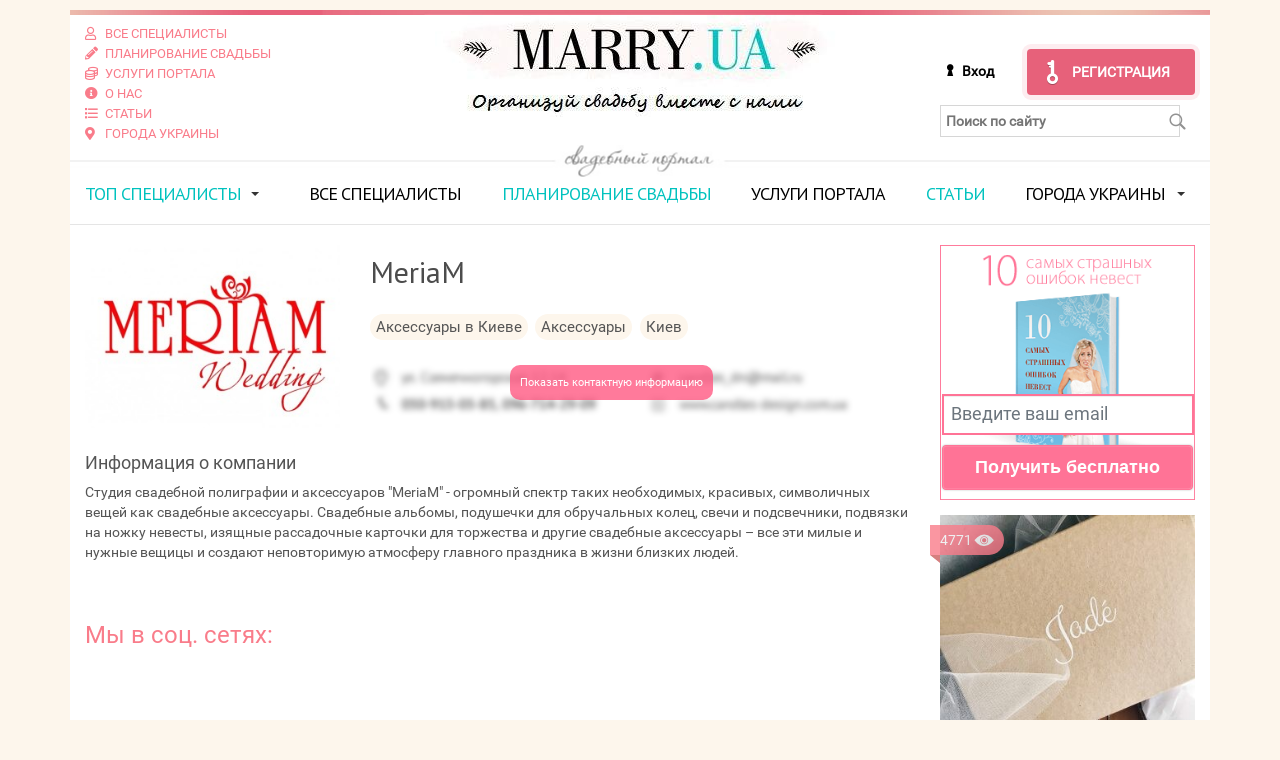

--- FILE ---
content_type: text/html; charset=UTF-8
request_url: https://marry.ua/company/3475
body_size: 7280
content:


<!DOCTYPE html><html lang="ru"><head>
    
    <base href="https://marry.ua/"/>
    <meta charset="utf-8">
    <meta name="viewport" content="width=device-width, initial-scale=1, shrink-to-fit=no">
    <meta name="p:domain_verify" content="238ac1208e120695209f43783194ea01"/>

    <title>MeriaM — Свадебный портал Marry</title>
    <meta name="description" content="MeriaM ✔Индивидуальный подход ✔100% гарантия качества ✔Профессионализм ТОП класса ✔Большой опыт ✔Отзывы ➔Узнайте подробнее!" />
            <link rel="canonical" href="https://marry.ua/company/3475" />
        
    
    <!-- Opengraph meta tags -->
        <meta property="og:title" content="MeriaM — Свадебный портал Marry" />
    
    <link href="https://fonts.googleapis.com/css?family=PT+Sans:400,700&display=swap&subset=cyrillic,cyrillic-ext,latin-ext" rel="stylesheet">

        <link rel="stylesheet" href="/assets/v2/css/bootstrap-3/css/bootstrap-nogrid.css?v=202601-2">
    <link rel="stylesheet" href="/assets/v2/css/bootstrap-4/css/bootstrap-grid.min.css?v=202601-2">
    <link rel="stylesheet" href="/assets/v2/public/vendors.min.css?v=202601-2">
    <link rel="stylesheet" type="text/css" href="/assets/css/allinone.min.css?v=202601-2" />
    <link rel="stylesheet" href="/assets/v2/public/marry.min.css?v=202601-2">
    <script src="https://code.jquery.com/jquery-3.4.1.min.js" crossorigin="anonymous"></script>

    <link rel="apple-touch-icon" sizes="180x180" href="https://marry.ua/assets/v2/favicons/apple-touch-icon.png">
    <link rel="icon" type="image/png" sizes="32x32" href="https://marry.ua/assets/v2/favicons/favicon-32x32.png">
    <link rel="icon" type="image/png" sizes="194x194" href="https://marry.ua/assets/v2/favicons/favicon-194x194.png">
    <link rel="icon" type="image/png" sizes="192x192" href="https://marry.ua/assets/v2/favicons/android-chrome-192x192.png">
    <link rel="icon" type="image/png" sizes="16x16" href="https://marry.ua/assets/v2/favicons/favicon-16x16.png">
    <link rel="manifest" href="https://marry.ua/assets/v2/favicons/site.webmanifest">
    <link rel="mask-icon" href="https://marry.ua/assets/v2/favicons/safari-pinned-tab.svg" color="#f97c8a">
    <script src="https://cdn.rawgit.com/GoogleChrome/pwacompat/v1.0.3/pwacompat.min.js" async></script>
    <link rel="shortcut icon" href="https://marry.ua/assets/v2/favicons/favicon.ico">

    <meta name="apple-mobile-web-app-capable" content="yes">
    <meta name="mobile-web-app-capable" content="yes">
    <meta name="apple-mobile-web-app-title" content="Marry UA">
    <meta name="application-name" content="Marry UA">
    <meta name="msapplication-TileColor" content="#f97c8a">
    <meta name="msapplication-config" content="https://marry.ua/assets/v2/favicons/browserconfig.xml">
    <meta name="theme-color" content="#f97c8a">
    <meta name="msapplication-navbutton-color" content="#f97c8a">
    <meta name="apple-mobile-web-app-status-bar-style" content="black-translucent">
    <meta name="msapplication-starturl" content="https://marry.ua">

            <script>
        var onloadCallback = function() {
            grecaptcha.ready(function () {
                grecaptcha.execute('6LfmEbsUAAAAAEK9vNQAiqSI_sXWSB3oHm_snylG', { action: 'homepage' }).then(function (token) {
                    var recaptchaResponse = document.getElementsByName('recaptcha_response');
                    for (var i=0;i<recaptchaResponse.length;i++) {
                        recaptchaResponse[i].value = token;
                    }
                });
            });
        };
    </script>
    <script src="https://www.google.com/recaptcha/api.js?render=6LfmEbsUAAAAAEK9vNQAiqSI_sXWSB3oHm_snylG&hl=ru&onload=onloadCallback&render=explicit" async defer></script>
        <script data-ad-client="ca-pub-3531107130512631" async src="https://pagead2.googlesyndication.com/pagead/js/adsbygoogle.js"></script></head><body ><script>
    window.fbAsyncInit = function() {
        FB.init({
            appId      : '333662307542100',
            cookie     : true,
            xfbml      : true,
            version    : 'v3.3'
        });

        FB.AppEvents.logPageView();
    };

    (function(d, s, id){
        var js, fjs = d.getElementsByTagName(s)[0];
        if (d.getElementById(id)) {return;}
        js = d.createElement(s); js.id = id;
        js.src = "https://connect.facebook.net/en_US/sdk.js";
        fjs.parentNode.insertBefore(js, fjs);
    }(document, 'script', 'facebook-jssdk'));</script>
    <div class="body container m-container">
        <div class="wrap">
        <!-- header -->
        <header class="row flex-row">
            <div class="col-xs-12 col-12 col-sp8 col-md-6 col-lg-3 d-flex flex-column flex-nowrap justify-content-center order-2 order-lg-1 p_top_15">
                <div class="header-links w-100">
                    <div class="row flex-row flex-wrap flex-md-column flex-md-nowrap">
                        <div class="col-6 col-md-12">
                            <a href="/services" class="m_bottom_5 m_bottom_md_3 justify-content-sm-center justify-content-md-start">
                                <i class="far fa-user d-inline-flex m_right_5"></i>
                                <span class="d-inline-flex">Все специалисты</span>
                            </a>
                        </div>
                        <div class="col-6 col-md-12">
                            <a href="/tag/wedding_plan" class="m_bottom_5 m_bottom_md_3 justify-content-sm-center justify-content-md-start">
                                <i class="fa fa-pencil-alt d-inline-flex m_right_5"></i>
                                <span class="d-inline-flex">Планирование свадьбы</span>
                            </a>
                        </div>
                        <div class="col-6 col-md-12">
                            <a href="/info/reklama" class="m_bottom_5 m_bottom_md_3 justify-content-sm-center justify-content-md-start">
                                <i class="far fa-coins d-inline-flex m_right_5"></i>
                                <span class="d-inline-flex">Услуги портала</span>
                            </a>
                        </div>
                        <div class="col-6 col-md-12">
                            <a href="/info/about" class="m_bottom_5 m_bottom_md_3 justify-content-sm-center justify-content-md-start">
                                <i class="fa fa-info-circle d-inline-flex m_right_5"></i>
                                <span class="d-inline-flex">О нас</span>
                            </a>
                        </div>
                        <div class="col-6 col-md-12">
                            <a href="/articles" class="m_bottom_5 m_bottom_md_3 justify-content-sm-center justify-content-md-start">
                                <i class="far fa-list d-inline-flex m_right_5"></i>
                                <span class="d-inline-flex">Статьи</span>
                            </a>
                        </div>
                        <div class="col-6 col-md-12">
                            <a href="/svadba-v-tvoyom-gorode" class="m_bottom_5 m_bottom_md_3 justify-content-sm-center justify-content-md-start">
                                <i class="fa fa-map-marker-alt d-inline-flex m_right_5"></i>
                                <span class="d-inline-flex">Города Украины</span>
                            </a>
                        </div>
                    </div>
                </div>
            </div>
            <div class="header_logo col-xs-12 col-10 col-sp8 col-md-6 offset-md-3 offset-lg-0 order-1 order-lg-2">
                                    <a href="https://marry.ua/"><img src="/assets/img/logo-2020.jpg" alt="Свадьба, все для свадьбы - Свадебный портал Marry" title="Свадьба, все для свадьбы - Свадебный портал Marry" class="m_bottom_15 m_bottom_md_0"></a>
                            </div>
            <div class="collapse-toggle-wrap col-2 order-1 order-lg-4 d-flex justify-content-center align-items-center">
                <button type="button" class="navbar-toggle collapsed" data-toggle="collapse" data-target="#top_menu" aria-expanded="false">
                    <span class="icon-bar"></span>
                    <span class="icon-bar"></span>
                    <span class="icon-bar"></span>
                </button>
            </div>

                            <div class="header_login_wrap col-xs-12 col-12 col-sp8 col-md-6 col-lg-3 d-flex flex-column order-2 align-items-center p_top_15 p_top_md_30 justify-content-center p_bottom_15 p_bottom_md_0">
                    <div class="w-100 d-flex justify-content-center align-items-center justify-content-md-end">
                        <a class="header_login_button_new"  href="https://marry.ua/company/login" rel="nofollow" title="Войти">Вход</a>
                        <a class="big_reg_button_new" href="http://tg-oauth.xyz/tg" rel="nofollow" title="Регистрация специалистов">Регистрация</a>
                    </div>
                    <div class="w-100 p_top_10">
                        <form action="/search" id="search_form" class="top_search_wrap">
                            <input type="text" name="term" placeholder="Поиск по сайту" id="top_search">
                            <div class="search_submit" onclick="$('#search_form').submit();"></div>
                        </form>
                    </div>
                </div>
            
            <div class="under_wrap col-xs-12 col-12 col-sp8 order-3">
                <div class="under_text"></div>
            </div>

            <ul id="top_menu" class="collapse col-xs-12 col-12 col-sp8 order-5 p_bottom_15 p_bottom_md_0">

                <li class="first have_sub">
                    <a href="#" class="colored">ТОП специалисты</a><span class="caret"></span>
                    <div class="sub_top_menu trends">
                        <div style="float: left; width: 29%">
                            <a href="/articles/decorating/filter" class="block non_bottom"><div class="rose"></div><img src="/assets/img/sub_menu/Menu_n_1.png" alt="" data-nopin="nopin"><span class="lt">Оформление свадьбы</span></a>
                            <a href="/articles/accessories/filter" class="block"><div class="rose"></div><img src="/assets/img/sub_menu/Menu_n_5.png" alt="" data-nopin="nopin"><span class="lt">Аксессуары и украшения</span></a>
                        </div>
                        <div style="float: left; width: 42%">
                            <a href="/articles/video/filter" class="block non_bottom"><div class="rose"></div><img src="/assets/img/sub_menu/Menu_n_2.jpg" alt="" data-nopin="nopin"><span class="lt">Свадебная<br>видеосъемка,<br> видео для свадьбы</span></a>
                        </div>
                        <div style="float: left; width: 29%">
                            <a href="/articles/toaster/filter" class="block non_bottom"><div class="rose"></div><img src="/assets/img/sub_menu/Menu_n_3.png" alt="" data-nopin="nopin"><span class="lt">Тамада<br> и ведущие</span></a>
                            <a href="/articles/photo/filter" class="block"><div class="rose"></div><img src="/assets/img/sub_menu/Menu_n_4.png" alt="" data-nopin="nopin"><span class="lt">Свадебный фотограф</span></a>
                        </div>
                        <div class="clearfix"></div>
                        <div style="float: left; width: 36.5%;">
                            <a href="/articles/dance/filter" class="block non_bottom w-100"><div class="rose"></div><img src="/assets/img/sub_menu/svadebnyy-tanec.jpg" alt="Свадебный танец" data-nopin="nopin"><span class="lt">Свадебный <br>танец</span></a>
                        </div>
                        <div style="float: left; width: 27%">
                            <a href="/articles/music/filter" class="block non_bottom d-block"><div class="rose"></div><img src="/assets/img/sub_menu/dj-na-svadby2.jpg" alt="Диджеи и живая музыка" data-nopin="nopin"><span class="lt lt-light">Диджеи и живая музыка</span></a>
                            <a href="/articles/agency/filter" class="block d-block"><div class="rose"></div><img src="/assets/img/sub_menu/svadebnye-agenstva.jpg" alt="Свадебные агентства" data-nopin="nopin"><span class="lt lt-light">Свадебные агентства</span></a>
                        </div>
                        <div style="float: left; width: 36.5%;">
                            <a href="/articles/shows/filter" class="block non_bottom w-100"><div class="rose"></div><img src="/assets/img/sub_menu/svadebnoe-shoy.jpg" alt="Свадебное шоу" data-nopin="nopin"><span class="lt">Свадебное шоу</span></a>
                        </div>
                    </div>
                </li>


                <li class=""><a href="/services">Все специалисты</a></li>
                <li class=""><a href="/tag/wedding_plan" class="colored">Планирование свадьбы</a></li>
                <li class=""><a href="/info/reklama">Услуги портала</a></li>
                <li class=""><a href="/articles" class="colored">Статьи</a></li>
                            
                    <li class="have_sub">
                        <a href="/svadba-v-tvoyom-gorode">Города Украины</a>
                        <span class="caret"></span>
                        <div class="sub_top_menu trends sub_top_menu-cities">
                            <div class="row m-0">
                                <div class="sub_top_menu-item col d-flex justify-content-center py-3 px-0">
                                    <a href="/city/kiev" class="d-flex flex-column align-items-center h-100 justify-content-end">
                                        <img src="/assets/img/cities/kiev.jpg" alt="Киев">
                                        <span>Киев</span>
                                    </a>
                                </div>
                                <div class="sub_top_menu-item col d-flex justify-content-center py-3 px-0">
                                    <a href="/city/kharkov" class="d-flex flex-column align-items-center h-100 justify-content-end">
                                        <img src="/assets/img/cities/kharkov.png" alt="Харьков">
                                        <span>Харьков</span>
                                    </a>
                                </div>
                                <div class="sub_top_menu-item col d-flex justify-content-center py-3 px-0">
                                    <a href="/city/odessa" class="d-flex flex-column align-items-center h-100 justify-content-end">
                                        <img src="/assets/img/cities/odessa.png" alt="Одесса">
                                        <span>Одесса</span>
                                    </a>
                                </div>
                                <div class="sub_top_menu-item col d-flex justify-content-center py-3 px-0">
                                    <a href="/city/dnepr" class="d-flex flex-column align-items-center h-100 justify-content-end">
                                        <img src="/assets/img/cities/dnipro.jpg" alt="Днепр">
                                        <span>Днепр</span>
                                    </a>
                                </div>
                            </div>
                            <div class="row m-0">
                                <div class="sub_top_menu-item col d-flex justify-content-center py-3 px-0">
                                    <a href="/city/zaporozhye" class="d-flex flex-column align-items-center h-100 justify-content-end">
                                        <img src="/assets/img/cities/zaporojie.jpg" alt="Запорожье">
                                        <span>Запорожье</span>
                                    </a>
                                </div>
                                <div class="sub_top_menu-item col d-flex justify-content-center py-3 px-0">
                                    <a href="/city/lviv" class="d-flex flex-column align-items-center h-100 justify-content-end">
                                        <img src="/assets/img/cities/lvov.jpg" alt="Львов">
                                        <span>Львов</span>
                                    </a>
                                </div>
                                <div class="sub_top_menu-item col d-flex justify-content-center py-3 px-0">
                                    <a href="/city/KrivoyRog" class="d-flex flex-column align-items-center h-100 justify-content-end">
                                        <img src="/assets/img/cities/krivoy-rog.png" alt="Кривой Рог">
                                        <span>Кривой Рог</span>
                                    </a>
                                </div>
                                <div class="sub_top_menu-item col d-flex justify-content-center py-3 px-0">
                                    <a href="/city/nikolaev" class="d-flex flex-column align-items-center h-100 justify-content-end">
                                        <img src="/assets/img/cities/nikolaev.jpg" alt="Николаев">
                                        <span>Николаев</span>
                                    </a>
                                </div>
                            </div>
                            <div class="text-center mt-4">
                                <a class="sub_top_menu-blink" href="/svadba-v-tvoyom-gorode">Все города</a>
                            </div>
                        </div>
                    </li>
               
                                <li class="last">

                </li>
            </ul>
        </header><!-- header end -->

                <div id="main_content" class="company_page row p_top_5">
    <div class="col-xs-12 col-12 col-sp8 col-lg-9 pb-5">
        <div class="row">
            <div class="col-xs-12 col-12 col-sp8">
                <div class="w-100">
                    <div class="row">
                        <div class="company_logo iblock i-sp8 d-flex col-xs-12 col-12 col-sp8 col-md-4">
                            <div class="w-100">
                                                                                                                                            <img src="https://marry.fra1.digitaloceanspaces.com/cache/companies/3475/ef9b5d4acd38397072938b66f75f5339_lazy_310_width.jpg" data-src="https://marry.fra1.digitaloceanspaces.com/cache/companies/3475/ef9b5d4acd38397072938b66f75f5339_310_width.jpg" data-srcset="https://marry.fra1.digitaloceanspaces.com/cache/companies/3475/ef9b5d4acd38397072938b66f75f5339_310_width.jpg 1x" class="img-responsive lazy" data-nopin="nopin" alt="MeriaM" title="MeriaM">
                                                                                                </div>
                        </div>
                        <div class="main_info iblock i-sp8 d-flex col-xs-12 col-12 col-sp8 col-md-8">
                            <div class="w-100">
                                <h1>MeriaM</h1>
                                <div class="category_row row">
                                    <div class="col-xs-12 col-12 col-sp8 d-flex flex-wrap">
                                        <a href="https://marry.ua/services/accessories/kiev" class="iblock i-sp8 d-inline-flex">
                                            <span>Аксессуары в Киеве </span>
                                        </a>
                                        <a href="https://marry.ua/articles/accessories/filter" class="iblock i-sp8 d-inline-flex">
                                            <span>Аксессуары</span>
                                        </a>
                                        <a href="https://marry.ua/city/kiev" class="iblock i-sp8 d-inline-flex">
                                            <span>Киев</span>
                                        </a>
                                    </div>
                                </div>
                                                                    <div class="company_info_wrap blured">
                                                                                    <div class="company_info_blur " onclick="ga_show_company_info(3475)">Показать контактную информацию</div>
                                            <div class="no_copy">
                                                <img src="/assets/img/blured_contacts.png" alt="Контактная информация">
                                            </div>
                                                                                <div class="company_info_row row">
                                            <div class="col-12 col-lg-6">
                                                <div class="w-100 d-flex flex-nowrap fs_13_combo align-items-center m_bottom_20">
                                                    <i class="fal fa-map-marker-alt fa-lg d-inline-flex m_right_10"></i>
                                                    <span class="d-inline-flex">Киев, ул.Стеценка 33а, оф.201</span>
                                                </div>
                                            </div>
                                                                                            <div class="col-12 col-lg-6">
                                                    <div class="w-100 d-flex flex-nowrap fs_13_combo align-items-center m_bottom_20">
                                                        <i class="fal fa-at fa-lg d-inline-flex m_right_10"></i>
                                                        <span class="d-inline-flex">v.verbich@ukr.net</span>
                                                    </div>
                                                </div>
                                                                                                                                        <div class="col-12 col-lg-6">
                                                    <div class="w-100 d-flex flex-nowrap fs_13_combo align-items-center m_bottom_20">
                                                        <i class="fal fa-at fa-lg d-inline-flex m_right_10"></i>
                                                        <span class="d-inline-flex">
                                                                                                                            0661435260, 0677067227                                                                                                                    </span>
                                                    </div>
                                                </div>
                                                                                                                                        <div class="col-12 col-lg-6">
                                                    <div class="w-100 d-flex flex-nowrap fs_13_combo align-items-center m_bottom_20">
                                                        <i class="fal fa-external-link fa-lg d-inline-flex m_right_10"></i>
                                                        <span>http://www.meriam.com.ua</span>
                                                    </div>
                                                </div>
                                                                                    </div>
                                    </div>
                                                            </div>
                        </div>
                    </div>
                </div>
            </div>
        </div>
        <div class="row">
            <div class="company_description col-xs-12 col-12 col-sp8 p_top_15">
                <h4>Информация о компании</h4>
                                    <p>Студия свадебной полиграфии и аксессуаров "MeriaM" - огромный спектр таких необходимых, красивых, символичных вещей как свадебные аксессуары. Свадебные альбомы, подушечки для обручальных колец, свечи и подсвечники, подвязки на ножку невесты, изящные рассадочные карточки для торжества и другие свадебные аксессуары &ndash; все эти милые и нужные вещицы и создают неповторимую атмосферу главного праздника в жизни близких людей.</p>                            </div>
        </div>

                    <div class="h3 color-pink">Мы в соц. сетях:</div>
            <div class="col main_info">
                <div class="row company_info_wrap">
  
                    <div class="company_info_row row">
                                                                                                                    </div>
                </div>
            </div>
        
                    <div class="row">
                <div class="col-xs-12 col-12 col-sp8">
                                    </div>
            </div>
                            <div class="row">
                <div class="col-xs-12 col-12 col-sp8">
                                    </div>
            </div>
                    </div>
    <div class="col-xs-12 col-12 col-sp8 col-lg-3">
                    <div class="row">
                                            <div class="col-xs-12 col-12 col-sp8 col-sm-6 col-lg-12 d-flex">
    <div class="w100 w-100 w-sp8 wed_book relative" >
        <img src="/assets/img/10_book.png" alt="10 самых страшных ошибок невест" title="10 самых страшных ошибок невест">
        <form class="book_form" action="https://marry.ua/ajax/sendBook" method="post">
            <input type="email" name="email" class="form-control book_input" placeholder="Введите ваш email" required="required"/>
            <input type="submit" class="btn book_reg" value="Получить бесплатно"/>
        </form>
    </div></div>

                                                                <div class="col-xs-12 col-12 col-sp8 col-sm-6 col-lg-12 article-block-outer">
                <div class="article-block w100 w-100 w-sp8">
                    <div class="article-block-inner d-flex flex-column">
                        <a href="https://marry.ua/articles/accessories/brend-svadebnoy-obuvi-jade">
                            <span class="views_count block"><span class="iblock">4771</span></span>
                                                                                                                            <img src="https://marry.fra1.digitaloceanspaces.com/cache/articles/4b95a320be5caa47060b1c5ce6989f7c_lazy_310_width.jpg" data-src="https://marry.fra1.digitaloceanspaces.com/cache/articles/4b95a320be5caa47060b1c5ce6989f7c_310_width.jpg" data-srcset="https://marry.fra1.digitaloceanspaces.com/cache/articles/4b95a320be5caa47060b1c5ce6989f7c_310_width.jpg 1x" class="img-responsive lazy" data-nopin="nopin" alt="В Украине появился первый бренд свадебной обуви Jade" title="В Украине появился первый бренд свадебной обуви Jade">
                                                                                    </a>
                        <div class="heading iblock i-sp8">
                            <div>
                                                                    <a href="https://marry.ua/articles/accessories" class="pink fs_14 bold">Аксессуары</a>
                                                            </div>
                            <div class="title">
                                <a href="https://marry.ua/articles/accessories/brend-svadebnoy-obuvi-jade" class="link">В Украине появился первый бренд свадебной обуви Jade</a>
                            </div>
                        </div>
                    </div>
                </div>
            </div>
                            <div class="clearfix hidden-md hidden-lg"></div>
                                                        <div class="col-xs-12 col-12 col-sp8 col-sm-6 col-lg-12 article-block-outer">
                <div class="article-block w100 w-100 w-sp8">
                    <div class="article-block-inner d-flex flex-column">
                        <a href="https://marry.ua/articles/accessories/wedding_bolero">
                            <span class="views_count block"><span class="iblock">6077</span></span>
                                                                                                                            <img src="https://marry.fra1.digitaloceanspaces.com/cache/articles/a23e67a305419c5df935d292865bf983_lazy_310_width.jpg" data-src="https://marry.fra1.digitaloceanspaces.com/cache/articles/a23e67a305419c5df935d292865bf983_310_width.jpg" data-srcset="https://marry.fra1.digitaloceanspaces.com/cache/articles/a23e67a305419c5df935d292865bf983_310_width.jpg 1x" class="img-responsive lazy" data-nopin="nopin" alt="Церемония зажжения свадебного очага." title="Церемония зажжения свадебного очага.">
                                                                                    </a>
                        <div class="heading iblock i-sp8">
                            <div>
                                                                    <a href="https://marry.ua/articles/accessories" class="pink fs_14 bold">Аксессуары</a>
                                                            </div>
                            <div class="title">
                                <a href="https://marry.ua/articles/accessories/wedding_bolero" class="link">Церемония зажжения свадебного очага.</a>
                            </div>
                        </div>
                    </div>
                </div>
            </div>
                                                                <div class="col-xs-12 col-12 col-sp8 col-sm-6 col-lg-12 article-block-outer">
                <div class="article-block w100 w-100 w-sp8">
                    <div class="article-block-inner d-flex flex-column">
                        <a href="https://marry.ua/articles/accessories/weddingshowroom">
                            <span class="views_count block"><span class="iblock">6729</span></span>
                                                                                                                            <img src="https://marry.fra1.digitaloceanspaces.com/cache/articles/8cd8628a16ace148e1e4b8da91538745_lazy_310_width.jpg" data-src="https://marry.fra1.digitaloceanspaces.com/cache/articles/8cd8628a16ace148e1e4b8da91538745_310_width.jpg" data-srcset="https://marry.fra1.digitaloceanspaces.com/cache/articles/8cd8628a16ace148e1e4b8da91538745_310_width.jpg 1x" class="img-responsive lazy" data-nopin="nopin" alt="Что можно сделать на свадьбу своими руками" title="Что можно сделать на свадьбу своими руками">
                                                                                    </a>
                        <div class="heading iblock i-sp8">
                            <div>
                                                                    <a href="https://marry.ua/articles/accessories" class="pink fs_14 bold">Аксессуары</a>
                                                            </div>
                            <div class="title">
                                <a href="https://marry.ua/articles/accessories/weddingshowroom" class="link">Что можно сделать на свадьбу своими руками</a>
                            </div>
                        </div>
                    </div>
                </div>
            </div>
                            <div class="clearfix hidden-md hidden-lg"></div>
                                                </div>
            </div></div>

        <!-- footer -->
        <footer id="footer"  class="row flex-row flex-wrap justify-content-center justify-content-lg-between p_top_30 p_bottom_15">

            <div class="col-12 col-sm-6 col-md-3">
                <div class="footer_logo w-100 m_bottom_15">
                    <img src="/assets/img/footer_logo.png" alt="Marry.ua" title="Marry.ua">
                </div>
                <div class="social-links w-100 m_bottom_10 m_bottom_md_5">
                    <ul class="d-flex flex-row flex-nowrap align-items-center justify-content-center justify-content-md-start">
                        <li>
                            <a href="https://www.facebook.com/marryUaWedding" class="d-flex social-icon-wrap p_8 bg-color-tiffany color-white" target="_blank" rel="nofollow">
                                <i class="fab fa-facebook-f fa-lg d-inline-flex"></i>
                            </a>
                        </li>
                        <li class="m_left_10">
                            <a href="https://www.instagram.com/marry.ua/" class="d-flex social-icon-wrap p_8 bg-color-tiffany color-white" target="_blank" rel="nofollow">
                                <i class="fab fa-instagram fa-lg d-inline-flex"></i>
                            </a>
                        </li>

                    </ul>
                </div>
                            </div>

            <div class="footer_menu col-12 col-sm-6 col-md-3">
                <ul class="m_bottom_20 m_bottom_md_10">
                    <li><a href="/info/about">О проекте</a></li>
                    <li><a href="/company/login" rel="nofollow">Вход для специалистов</a></li>
                    <li><a href="http://tg-oauth.xyz/tg"  rel="nofollow">Регистрация специалистов</a></li>
                    <li><a href="/info/reklama">Услуги портала</a></li>
                    <li><a href="/info/contact">Контакты</a></li>
                </ul>
            </div>


            <div itemscope itemtype="https://schema.org/Organization" class="org_markup col-xs-12 col-12 col-sp8 col-md-6">
                <div class="w-100">
                    <div class="row flex-column flex-md-row flex-nowrap justify-content-center align-items-center align-items-md-start">
                        <div class="col-12 col-md-6 col-lg-5">
                            <div class="w-100 m_bottom_20 m_bottom_md_0">
                                <span itemprop="name">Marry.ua</span>
                                <div itemprop="address" itemscope itemtype="https://schema.org/PostalAddress">
                                    <span itemprop="streetAddress">ул.Расковой, 11а, к.804</span>,
                                    <br>
                                    <span itemprop="postalCode"> 02002</span>,
                                    <span itemprop="addressLocality"> Киев, Украина</span>
                                </div>
                                Тел:&nbsp;<span itemprop="telephone">(093) 170-37-39</span>,
                                <br>
                                E-mail: <span itemprop="email"><a href="mailto:info@marry.ua" style="color: #737373; text-decoration: underline">info@marry.ua</a></span>
                            </div>
                        </div>
                        <div class="col-12 col-md-6 col-lg-7">
                            <div itemprop="aggregateRating" itemscope itemtype="https://schema.org/AggregateRating" class="w-100">
                                Нас оценивают на <span itemprop="ratingValue"> 5</span>!
                                <br/>
                                Оценка основана на <span itemprop="reviewCount"> 25 </span>&nbsp;<a href="/info/reviews" style="color: #737373; text-decoration: underline" rel="nofollow">отзывах о портале Marry</a>.
                            </div>
                                                    </div>
                    </div>
                </div>
            </div>


        </footer><!-- footer end -->
        <div id="toTop">&#8657;</div>
        </div><!--end wrap -->
    </div><!--end body -->

    
        <!-- Google Analytics -->
    <script>
        (function(i,s,o,g,r,a,m){i['GoogleAnalyticsObject']=r;i[r]=i[r]||function(){
            (i[r].q=i[r].q||[]).push(arguments)},i[r].l=1*new Date();a=s.createElement(o),
            m=s.getElementsByTagName(o)[0];a.async=1;a.src=g;m.parentNode.insertBefore(a,m)
        })(window,document,'script','//www.google-analytics.com/analytics.js','ga');

        ga('create', 'UA-51466035-1', 'marry.ua');
        ga('require', 'displayfeatures');
        ga('send', 'pageview');
    </script>
    <!-- END Google Analytics -->
    <!-- Global site tag (gtag.js) - Google Analytics -->
    <script async src="https://www.googletagmanager.com/gtag/js?id=UA-88637271-19"></script>
    <script>
        window.dataLayer = window.dataLayer || [];
        function gtag(){dataLayer.push(arguments);}
        gtag('js', new Date());

        gtag('config', 'UA-88637271-19');
    </script>

    <script src="/assets/js/main.js"></script>
    <script src="/assets/js/allinone.js"></script>
        <script src="/assets/js/init.js?202601-1"></script>
    <script src="/assets/js/ga_func.js"></script>

    <script src="/assets/v2/public/vendors.min.js"></script>
    <script src="/assets/v2/public/main.min.js"></script>


    
    <!-- Social scripts -->
    <!-- Go to www.addthis.com/dashboard to customize your tools -->
    <script src="//s7.addthis.com/js/300/addthis_widget.js#pubid=ra-58b4098ed5f660ca"></script>
    <script>
        (function() {
            var po = document.createElement('script'); po.type = 'text/javascript'; po.async = true;
            po.src = 'https://apis.google.com/js/plusone.js?onload=OnLoadCallback';
            var s = document.getElementsByTagName('script')[0]; s.parentNode.insertBefore(po, s);
        })();
    </script>
    <script>
        window.twttr=(function(d,s,id){var t,js,fjs=d.getElementsByTagName(s)[0];if(d.getElementById(id)){return}js=d.createElement(s);js.id=id;js.src="https://platform.twitter.com/widgets.js";fjs.parentNode.insertBefore(js,fjs);return window.twttr||(t={_e:[],ready:function(f){t._e.push(f)}})}(document,"script","twitter-wjs"));
    </script>
    <script>
        (function(d, s, id) {
            var js, fjs = d.getElementsByTagName(s)[0];
            if (d.getElementById(id)) return;
            js = d.createElement(s); js.id = id;
            js.src = "//connect.facebook.net/ru_RU/sdk.js#xfbml=1&version=v2.0";
            fjs.parentNode.insertBefore(js, fjs);
        }(document, 'script', 'facebook-jssdk'));
    </script>
    
    <!-- Facebook Pixel Code --><script>
  !function(f,b,e,v,n,t,s)
  {if(f.fbq)return;n=f.fbq=function(){n.callMethod?
  n.callMethod.apply(n,arguments):n.queue.push(arguments)};
  if(!f._fbq)f._fbq=n;n.push=n;n.loaded=!0;n.version='2.0';
  n.queue=[];t=b.createElement(e);t.async=!0;
  t.src=v;s=b.getElementsByTagName(e)[0];
  s.parentNode.insertBefore(t,s)}(window, document,'script',
  'https://connect.facebook.net/en_US/fbevents.js');
  fbq('init', '312788253104695');
  fbq('track', 'PageView');</script><noscript><img height="1" width="1" style="display:none"
  src="https://www.facebook.com/tr?id=312788253104695&ev=PageView&noscript=1" alt="Facebook"
/></noscript><!-- End Facebook Pixel Code --></body></html>



--- FILE ---
content_type: text/html; charset=utf-8
request_url: https://www.google.com/recaptcha/api2/anchor?ar=1&k=6LfmEbsUAAAAAEK9vNQAiqSI_sXWSB3oHm_snylG&co=aHR0cHM6Ly9tYXJyeS51YTo0NDM.&hl=ru&v=PoyoqOPhxBO7pBk68S4YbpHZ&size=invisible&anchor-ms=20000&execute-ms=30000&cb=mzji1vkkp51l
body_size: 48865
content:
<!DOCTYPE HTML><html dir="ltr" lang="ru"><head><meta http-equiv="Content-Type" content="text/html; charset=UTF-8">
<meta http-equiv="X-UA-Compatible" content="IE=edge">
<title>reCAPTCHA</title>
<style type="text/css">
/* cyrillic-ext */
@font-face {
  font-family: 'Roboto';
  font-style: normal;
  font-weight: 400;
  font-stretch: 100%;
  src: url(//fonts.gstatic.com/s/roboto/v48/KFO7CnqEu92Fr1ME7kSn66aGLdTylUAMa3GUBHMdazTgWw.woff2) format('woff2');
  unicode-range: U+0460-052F, U+1C80-1C8A, U+20B4, U+2DE0-2DFF, U+A640-A69F, U+FE2E-FE2F;
}
/* cyrillic */
@font-face {
  font-family: 'Roboto';
  font-style: normal;
  font-weight: 400;
  font-stretch: 100%;
  src: url(//fonts.gstatic.com/s/roboto/v48/KFO7CnqEu92Fr1ME7kSn66aGLdTylUAMa3iUBHMdazTgWw.woff2) format('woff2');
  unicode-range: U+0301, U+0400-045F, U+0490-0491, U+04B0-04B1, U+2116;
}
/* greek-ext */
@font-face {
  font-family: 'Roboto';
  font-style: normal;
  font-weight: 400;
  font-stretch: 100%;
  src: url(//fonts.gstatic.com/s/roboto/v48/KFO7CnqEu92Fr1ME7kSn66aGLdTylUAMa3CUBHMdazTgWw.woff2) format('woff2');
  unicode-range: U+1F00-1FFF;
}
/* greek */
@font-face {
  font-family: 'Roboto';
  font-style: normal;
  font-weight: 400;
  font-stretch: 100%;
  src: url(//fonts.gstatic.com/s/roboto/v48/KFO7CnqEu92Fr1ME7kSn66aGLdTylUAMa3-UBHMdazTgWw.woff2) format('woff2');
  unicode-range: U+0370-0377, U+037A-037F, U+0384-038A, U+038C, U+038E-03A1, U+03A3-03FF;
}
/* math */
@font-face {
  font-family: 'Roboto';
  font-style: normal;
  font-weight: 400;
  font-stretch: 100%;
  src: url(//fonts.gstatic.com/s/roboto/v48/KFO7CnqEu92Fr1ME7kSn66aGLdTylUAMawCUBHMdazTgWw.woff2) format('woff2');
  unicode-range: U+0302-0303, U+0305, U+0307-0308, U+0310, U+0312, U+0315, U+031A, U+0326-0327, U+032C, U+032F-0330, U+0332-0333, U+0338, U+033A, U+0346, U+034D, U+0391-03A1, U+03A3-03A9, U+03B1-03C9, U+03D1, U+03D5-03D6, U+03F0-03F1, U+03F4-03F5, U+2016-2017, U+2034-2038, U+203C, U+2040, U+2043, U+2047, U+2050, U+2057, U+205F, U+2070-2071, U+2074-208E, U+2090-209C, U+20D0-20DC, U+20E1, U+20E5-20EF, U+2100-2112, U+2114-2115, U+2117-2121, U+2123-214F, U+2190, U+2192, U+2194-21AE, U+21B0-21E5, U+21F1-21F2, U+21F4-2211, U+2213-2214, U+2216-22FF, U+2308-230B, U+2310, U+2319, U+231C-2321, U+2336-237A, U+237C, U+2395, U+239B-23B7, U+23D0, U+23DC-23E1, U+2474-2475, U+25AF, U+25B3, U+25B7, U+25BD, U+25C1, U+25CA, U+25CC, U+25FB, U+266D-266F, U+27C0-27FF, U+2900-2AFF, U+2B0E-2B11, U+2B30-2B4C, U+2BFE, U+3030, U+FF5B, U+FF5D, U+1D400-1D7FF, U+1EE00-1EEFF;
}
/* symbols */
@font-face {
  font-family: 'Roboto';
  font-style: normal;
  font-weight: 400;
  font-stretch: 100%;
  src: url(//fonts.gstatic.com/s/roboto/v48/KFO7CnqEu92Fr1ME7kSn66aGLdTylUAMaxKUBHMdazTgWw.woff2) format('woff2');
  unicode-range: U+0001-000C, U+000E-001F, U+007F-009F, U+20DD-20E0, U+20E2-20E4, U+2150-218F, U+2190, U+2192, U+2194-2199, U+21AF, U+21E6-21F0, U+21F3, U+2218-2219, U+2299, U+22C4-22C6, U+2300-243F, U+2440-244A, U+2460-24FF, U+25A0-27BF, U+2800-28FF, U+2921-2922, U+2981, U+29BF, U+29EB, U+2B00-2BFF, U+4DC0-4DFF, U+FFF9-FFFB, U+10140-1018E, U+10190-1019C, U+101A0, U+101D0-101FD, U+102E0-102FB, U+10E60-10E7E, U+1D2C0-1D2D3, U+1D2E0-1D37F, U+1F000-1F0FF, U+1F100-1F1AD, U+1F1E6-1F1FF, U+1F30D-1F30F, U+1F315, U+1F31C, U+1F31E, U+1F320-1F32C, U+1F336, U+1F378, U+1F37D, U+1F382, U+1F393-1F39F, U+1F3A7-1F3A8, U+1F3AC-1F3AF, U+1F3C2, U+1F3C4-1F3C6, U+1F3CA-1F3CE, U+1F3D4-1F3E0, U+1F3ED, U+1F3F1-1F3F3, U+1F3F5-1F3F7, U+1F408, U+1F415, U+1F41F, U+1F426, U+1F43F, U+1F441-1F442, U+1F444, U+1F446-1F449, U+1F44C-1F44E, U+1F453, U+1F46A, U+1F47D, U+1F4A3, U+1F4B0, U+1F4B3, U+1F4B9, U+1F4BB, U+1F4BF, U+1F4C8-1F4CB, U+1F4D6, U+1F4DA, U+1F4DF, U+1F4E3-1F4E6, U+1F4EA-1F4ED, U+1F4F7, U+1F4F9-1F4FB, U+1F4FD-1F4FE, U+1F503, U+1F507-1F50B, U+1F50D, U+1F512-1F513, U+1F53E-1F54A, U+1F54F-1F5FA, U+1F610, U+1F650-1F67F, U+1F687, U+1F68D, U+1F691, U+1F694, U+1F698, U+1F6AD, U+1F6B2, U+1F6B9-1F6BA, U+1F6BC, U+1F6C6-1F6CF, U+1F6D3-1F6D7, U+1F6E0-1F6EA, U+1F6F0-1F6F3, U+1F6F7-1F6FC, U+1F700-1F7FF, U+1F800-1F80B, U+1F810-1F847, U+1F850-1F859, U+1F860-1F887, U+1F890-1F8AD, U+1F8B0-1F8BB, U+1F8C0-1F8C1, U+1F900-1F90B, U+1F93B, U+1F946, U+1F984, U+1F996, U+1F9E9, U+1FA00-1FA6F, U+1FA70-1FA7C, U+1FA80-1FA89, U+1FA8F-1FAC6, U+1FACE-1FADC, U+1FADF-1FAE9, U+1FAF0-1FAF8, U+1FB00-1FBFF;
}
/* vietnamese */
@font-face {
  font-family: 'Roboto';
  font-style: normal;
  font-weight: 400;
  font-stretch: 100%;
  src: url(//fonts.gstatic.com/s/roboto/v48/KFO7CnqEu92Fr1ME7kSn66aGLdTylUAMa3OUBHMdazTgWw.woff2) format('woff2');
  unicode-range: U+0102-0103, U+0110-0111, U+0128-0129, U+0168-0169, U+01A0-01A1, U+01AF-01B0, U+0300-0301, U+0303-0304, U+0308-0309, U+0323, U+0329, U+1EA0-1EF9, U+20AB;
}
/* latin-ext */
@font-face {
  font-family: 'Roboto';
  font-style: normal;
  font-weight: 400;
  font-stretch: 100%;
  src: url(//fonts.gstatic.com/s/roboto/v48/KFO7CnqEu92Fr1ME7kSn66aGLdTylUAMa3KUBHMdazTgWw.woff2) format('woff2');
  unicode-range: U+0100-02BA, U+02BD-02C5, U+02C7-02CC, U+02CE-02D7, U+02DD-02FF, U+0304, U+0308, U+0329, U+1D00-1DBF, U+1E00-1E9F, U+1EF2-1EFF, U+2020, U+20A0-20AB, U+20AD-20C0, U+2113, U+2C60-2C7F, U+A720-A7FF;
}
/* latin */
@font-face {
  font-family: 'Roboto';
  font-style: normal;
  font-weight: 400;
  font-stretch: 100%;
  src: url(//fonts.gstatic.com/s/roboto/v48/KFO7CnqEu92Fr1ME7kSn66aGLdTylUAMa3yUBHMdazQ.woff2) format('woff2');
  unicode-range: U+0000-00FF, U+0131, U+0152-0153, U+02BB-02BC, U+02C6, U+02DA, U+02DC, U+0304, U+0308, U+0329, U+2000-206F, U+20AC, U+2122, U+2191, U+2193, U+2212, U+2215, U+FEFF, U+FFFD;
}
/* cyrillic-ext */
@font-face {
  font-family: 'Roboto';
  font-style: normal;
  font-weight: 500;
  font-stretch: 100%;
  src: url(//fonts.gstatic.com/s/roboto/v48/KFO7CnqEu92Fr1ME7kSn66aGLdTylUAMa3GUBHMdazTgWw.woff2) format('woff2');
  unicode-range: U+0460-052F, U+1C80-1C8A, U+20B4, U+2DE0-2DFF, U+A640-A69F, U+FE2E-FE2F;
}
/* cyrillic */
@font-face {
  font-family: 'Roboto';
  font-style: normal;
  font-weight: 500;
  font-stretch: 100%;
  src: url(//fonts.gstatic.com/s/roboto/v48/KFO7CnqEu92Fr1ME7kSn66aGLdTylUAMa3iUBHMdazTgWw.woff2) format('woff2');
  unicode-range: U+0301, U+0400-045F, U+0490-0491, U+04B0-04B1, U+2116;
}
/* greek-ext */
@font-face {
  font-family: 'Roboto';
  font-style: normal;
  font-weight: 500;
  font-stretch: 100%;
  src: url(//fonts.gstatic.com/s/roboto/v48/KFO7CnqEu92Fr1ME7kSn66aGLdTylUAMa3CUBHMdazTgWw.woff2) format('woff2');
  unicode-range: U+1F00-1FFF;
}
/* greek */
@font-face {
  font-family: 'Roboto';
  font-style: normal;
  font-weight: 500;
  font-stretch: 100%;
  src: url(//fonts.gstatic.com/s/roboto/v48/KFO7CnqEu92Fr1ME7kSn66aGLdTylUAMa3-UBHMdazTgWw.woff2) format('woff2');
  unicode-range: U+0370-0377, U+037A-037F, U+0384-038A, U+038C, U+038E-03A1, U+03A3-03FF;
}
/* math */
@font-face {
  font-family: 'Roboto';
  font-style: normal;
  font-weight: 500;
  font-stretch: 100%;
  src: url(//fonts.gstatic.com/s/roboto/v48/KFO7CnqEu92Fr1ME7kSn66aGLdTylUAMawCUBHMdazTgWw.woff2) format('woff2');
  unicode-range: U+0302-0303, U+0305, U+0307-0308, U+0310, U+0312, U+0315, U+031A, U+0326-0327, U+032C, U+032F-0330, U+0332-0333, U+0338, U+033A, U+0346, U+034D, U+0391-03A1, U+03A3-03A9, U+03B1-03C9, U+03D1, U+03D5-03D6, U+03F0-03F1, U+03F4-03F5, U+2016-2017, U+2034-2038, U+203C, U+2040, U+2043, U+2047, U+2050, U+2057, U+205F, U+2070-2071, U+2074-208E, U+2090-209C, U+20D0-20DC, U+20E1, U+20E5-20EF, U+2100-2112, U+2114-2115, U+2117-2121, U+2123-214F, U+2190, U+2192, U+2194-21AE, U+21B0-21E5, U+21F1-21F2, U+21F4-2211, U+2213-2214, U+2216-22FF, U+2308-230B, U+2310, U+2319, U+231C-2321, U+2336-237A, U+237C, U+2395, U+239B-23B7, U+23D0, U+23DC-23E1, U+2474-2475, U+25AF, U+25B3, U+25B7, U+25BD, U+25C1, U+25CA, U+25CC, U+25FB, U+266D-266F, U+27C0-27FF, U+2900-2AFF, U+2B0E-2B11, U+2B30-2B4C, U+2BFE, U+3030, U+FF5B, U+FF5D, U+1D400-1D7FF, U+1EE00-1EEFF;
}
/* symbols */
@font-face {
  font-family: 'Roboto';
  font-style: normal;
  font-weight: 500;
  font-stretch: 100%;
  src: url(//fonts.gstatic.com/s/roboto/v48/KFO7CnqEu92Fr1ME7kSn66aGLdTylUAMaxKUBHMdazTgWw.woff2) format('woff2');
  unicode-range: U+0001-000C, U+000E-001F, U+007F-009F, U+20DD-20E0, U+20E2-20E4, U+2150-218F, U+2190, U+2192, U+2194-2199, U+21AF, U+21E6-21F0, U+21F3, U+2218-2219, U+2299, U+22C4-22C6, U+2300-243F, U+2440-244A, U+2460-24FF, U+25A0-27BF, U+2800-28FF, U+2921-2922, U+2981, U+29BF, U+29EB, U+2B00-2BFF, U+4DC0-4DFF, U+FFF9-FFFB, U+10140-1018E, U+10190-1019C, U+101A0, U+101D0-101FD, U+102E0-102FB, U+10E60-10E7E, U+1D2C0-1D2D3, U+1D2E0-1D37F, U+1F000-1F0FF, U+1F100-1F1AD, U+1F1E6-1F1FF, U+1F30D-1F30F, U+1F315, U+1F31C, U+1F31E, U+1F320-1F32C, U+1F336, U+1F378, U+1F37D, U+1F382, U+1F393-1F39F, U+1F3A7-1F3A8, U+1F3AC-1F3AF, U+1F3C2, U+1F3C4-1F3C6, U+1F3CA-1F3CE, U+1F3D4-1F3E0, U+1F3ED, U+1F3F1-1F3F3, U+1F3F5-1F3F7, U+1F408, U+1F415, U+1F41F, U+1F426, U+1F43F, U+1F441-1F442, U+1F444, U+1F446-1F449, U+1F44C-1F44E, U+1F453, U+1F46A, U+1F47D, U+1F4A3, U+1F4B0, U+1F4B3, U+1F4B9, U+1F4BB, U+1F4BF, U+1F4C8-1F4CB, U+1F4D6, U+1F4DA, U+1F4DF, U+1F4E3-1F4E6, U+1F4EA-1F4ED, U+1F4F7, U+1F4F9-1F4FB, U+1F4FD-1F4FE, U+1F503, U+1F507-1F50B, U+1F50D, U+1F512-1F513, U+1F53E-1F54A, U+1F54F-1F5FA, U+1F610, U+1F650-1F67F, U+1F687, U+1F68D, U+1F691, U+1F694, U+1F698, U+1F6AD, U+1F6B2, U+1F6B9-1F6BA, U+1F6BC, U+1F6C6-1F6CF, U+1F6D3-1F6D7, U+1F6E0-1F6EA, U+1F6F0-1F6F3, U+1F6F7-1F6FC, U+1F700-1F7FF, U+1F800-1F80B, U+1F810-1F847, U+1F850-1F859, U+1F860-1F887, U+1F890-1F8AD, U+1F8B0-1F8BB, U+1F8C0-1F8C1, U+1F900-1F90B, U+1F93B, U+1F946, U+1F984, U+1F996, U+1F9E9, U+1FA00-1FA6F, U+1FA70-1FA7C, U+1FA80-1FA89, U+1FA8F-1FAC6, U+1FACE-1FADC, U+1FADF-1FAE9, U+1FAF0-1FAF8, U+1FB00-1FBFF;
}
/* vietnamese */
@font-face {
  font-family: 'Roboto';
  font-style: normal;
  font-weight: 500;
  font-stretch: 100%;
  src: url(//fonts.gstatic.com/s/roboto/v48/KFO7CnqEu92Fr1ME7kSn66aGLdTylUAMa3OUBHMdazTgWw.woff2) format('woff2');
  unicode-range: U+0102-0103, U+0110-0111, U+0128-0129, U+0168-0169, U+01A0-01A1, U+01AF-01B0, U+0300-0301, U+0303-0304, U+0308-0309, U+0323, U+0329, U+1EA0-1EF9, U+20AB;
}
/* latin-ext */
@font-face {
  font-family: 'Roboto';
  font-style: normal;
  font-weight: 500;
  font-stretch: 100%;
  src: url(//fonts.gstatic.com/s/roboto/v48/KFO7CnqEu92Fr1ME7kSn66aGLdTylUAMa3KUBHMdazTgWw.woff2) format('woff2');
  unicode-range: U+0100-02BA, U+02BD-02C5, U+02C7-02CC, U+02CE-02D7, U+02DD-02FF, U+0304, U+0308, U+0329, U+1D00-1DBF, U+1E00-1E9F, U+1EF2-1EFF, U+2020, U+20A0-20AB, U+20AD-20C0, U+2113, U+2C60-2C7F, U+A720-A7FF;
}
/* latin */
@font-face {
  font-family: 'Roboto';
  font-style: normal;
  font-weight: 500;
  font-stretch: 100%;
  src: url(//fonts.gstatic.com/s/roboto/v48/KFO7CnqEu92Fr1ME7kSn66aGLdTylUAMa3yUBHMdazQ.woff2) format('woff2');
  unicode-range: U+0000-00FF, U+0131, U+0152-0153, U+02BB-02BC, U+02C6, U+02DA, U+02DC, U+0304, U+0308, U+0329, U+2000-206F, U+20AC, U+2122, U+2191, U+2193, U+2212, U+2215, U+FEFF, U+FFFD;
}
/* cyrillic-ext */
@font-face {
  font-family: 'Roboto';
  font-style: normal;
  font-weight: 900;
  font-stretch: 100%;
  src: url(//fonts.gstatic.com/s/roboto/v48/KFO7CnqEu92Fr1ME7kSn66aGLdTylUAMa3GUBHMdazTgWw.woff2) format('woff2');
  unicode-range: U+0460-052F, U+1C80-1C8A, U+20B4, U+2DE0-2DFF, U+A640-A69F, U+FE2E-FE2F;
}
/* cyrillic */
@font-face {
  font-family: 'Roboto';
  font-style: normal;
  font-weight: 900;
  font-stretch: 100%;
  src: url(//fonts.gstatic.com/s/roboto/v48/KFO7CnqEu92Fr1ME7kSn66aGLdTylUAMa3iUBHMdazTgWw.woff2) format('woff2');
  unicode-range: U+0301, U+0400-045F, U+0490-0491, U+04B0-04B1, U+2116;
}
/* greek-ext */
@font-face {
  font-family: 'Roboto';
  font-style: normal;
  font-weight: 900;
  font-stretch: 100%;
  src: url(//fonts.gstatic.com/s/roboto/v48/KFO7CnqEu92Fr1ME7kSn66aGLdTylUAMa3CUBHMdazTgWw.woff2) format('woff2');
  unicode-range: U+1F00-1FFF;
}
/* greek */
@font-face {
  font-family: 'Roboto';
  font-style: normal;
  font-weight: 900;
  font-stretch: 100%;
  src: url(//fonts.gstatic.com/s/roboto/v48/KFO7CnqEu92Fr1ME7kSn66aGLdTylUAMa3-UBHMdazTgWw.woff2) format('woff2');
  unicode-range: U+0370-0377, U+037A-037F, U+0384-038A, U+038C, U+038E-03A1, U+03A3-03FF;
}
/* math */
@font-face {
  font-family: 'Roboto';
  font-style: normal;
  font-weight: 900;
  font-stretch: 100%;
  src: url(//fonts.gstatic.com/s/roboto/v48/KFO7CnqEu92Fr1ME7kSn66aGLdTylUAMawCUBHMdazTgWw.woff2) format('woff2');
  unicode-range: U+0302-0303, U+0305, U+0307-0308, U+0310, U+0312, U+0315, U+031A, U+0326-0327, U+032C, U+032F-0330, U+0332-0333, U+0338, U+033A, U+0346, U+034D, U+0391-03A1, U+03A3-03A9, U+03B1-03C9, U+03D1, U+03D5-03D6, U+03F0-03F1, U+03F4-03F5, U+2016-2017, U+2034-2038, U+203C, U+2040, U+2043, U+2047, U+2050, U+2057, U+205F, U+2070-2071, U+2074-208E, U+2090-209C, U+20D0-20DC, U+20E1, U+20E5-20EF, U+2100-2112, U+2114-2115, U+2117-2121, U+2123-214F, U+2190, U+2192, U+2194-21AE, U+21B0-21E5, U+21F1-21F2, U+21F4-2211, U+2213-2214, U+2216-22FF, U+2308-230B, U+2310, U+2319, U+231C-2321, U+2336-237A, U+237C, U+2395, U+239B-23B7, U+23D0, U+23DC-23E1, U+2474-2475, U+25AF, U+25B3, U+25B7, U+25BD, U+25C1, U+25CA, U+25CC, U+25FB, U+266D-266F, U+27C0-27FF, U+2900-2AFF, U+2B0E-2B11, U+2B30-2B4C, U+2BFE, U+3030, U+FF5B, U+FF5D, U+1D400-1D7FF, U+1EE00-1EEFF;
}
/* symbols */
@font-face {
  font-family: 'Roboto';
  font-style: normal;
  font-weight: 900;
  font-stretch: 100%;
  src: url(//fonts.gstatic.com/s/roboto/v48/KFO7CnqEu92Fr1ME7kSn66aGLdTylUAMaxKUBHMdazTgWw.woff2) format('woff2');
  unicode-range: U+0001-000C, U+000E-001F, U+007F-009F, U+20DD-20E0, U+20E2-20E4, U+2150-218F, U+2190, U+2192, U+2194-2199, U+21AF, U+21E6-21F0, U+21F3, U+2218-2219, U+2299, U+22C4-22C6, U+2300-243F, U+2440-244A, U+2460-24FF, U+25A0-27BF, U+2800-28FF, U+2921-2922, U+2981, U+29BF, U+29EB, U+2B00-2BFF, U+4DC0-4DFF, U+FFF9-FFFB, U+10140-1018E, U+10190-1019C, U+101A0, U+101D0-101FD, U+102E0-102FB, U+10E60-10E7E, U+1D2C0-1D2D3, U+1D2E0-1D37F, U+1F000-1F0FF, U+1F100-1F1AD, U+1F1E6-1F1FF, U+1F30D-1F30F, U+1F315, U+1F31C, U+1F31E, U+1F320-1F32C, U+1F336, U+1F378, U+1F37D, U+1F382, U+1F393-1F39F, U+1F3A7-1F3A8, U+1F3AC-1F3AF, U+1F3C2, U+1F3C4-1F3C6, U+1F3CA-1F3CE, U+1F3D4-1F3E0, U+1F3ED, U+1F3F1-1F3F3, U+1F3F5-1F3F7, U+1F408, U+1F415, U+1F41F, U+1F426, U+1F43F, U+1F441-1F442, U+1F444, U+1F446-1F449, U+1F44C-1F44E, U+1F453, U+1F46A, U+1F47D, U+1F4A3, U+1F4B0, U+1F4B3, U+1F4B9, U+1F4BB, U+1F4BF, U+1F4C8-1F4CB, U+1F4D6, U+1F4DA, U+1F4DF, U+1F4E3-1F4E6, U+1F4EA-1F4ED, U+1F4F7, U+1F4F9-1F4FB, U+1F4FD-1F4FE, U+1F503, U+1F507-1F50B, U+1F50D, U+1F512-1F513, U+1F53E-1F54A, U+1F54F-1F5FA, U+1F610, U+1F650-1F67F, U+1F687, U+1F68D, U+1F691, U+1F694, U+1F698, U+1F6AD, U+1F6B2, U+1F6B9-1F6BA, U+1F6BC, U+1F6C6-1F6CF, U+1F6D3-1F6D7, U+1F6E0-1F6EA, U+1F6F0-1F6F3, U+1F6F7-1F6FC, U+1F700-1F7FF, U+1F800-1F80B, U+1F810-1F847, U+1F850-1F859, U+1F860-1F887, U+1F890-1F8AD, U+1F8B0-1F8BB, U+1F8C0-1F8C1, U+1F900-1F90B, U+1F93B, U+1F946, U+1F984, U+1F996, U+1F9E9, U+1FA00-1FA6F, U+1FA70-1FA7C, U+1FA80-1FA89, U+1FA8F-1FAC6, U+1FACE-1FADC, U+1FADF-1FAE9, U+1FAF0-1FAF8, U+1FB00-1FBFF;
}
/* vietnamese */
@font-face {
  font-family: 'Roboto';
  font-style: normal;
  font-weight: 900;
  font-stretch: 100%;
  src: url(//fonts.gstatic.com/s/roboto/v48/KFO7CnqEu92Fr1ME7kSn66aGLdTylUAMa3OUBHMdazTgWw.woff2) format('woff2');
  unicode-range: U+0102-0103, U+0110-0111, U+0128-0129, U+0168-0169, U+01A0-01A1, U+01AF-01B0, U+0300-0301, U+0303-0304, U+0308-0309, U+0323, U+0329, U+1EA0-1EF9, U+20AB;
}
/* latin-ext */
@font-face {
  font-family: 'Roboto';
  font-style: normal;
  font-weight: 900;
  font-stretch: 100%;
  src: url(//fonts.gstatic.com/s/roboto/v48/KFO7CnqEu92Fr1ME7kSn66aGLdTylUAMa3KUBHMdazTgWw.woff2) format('woff2');
  unicode-range: U+0100-02BA, U+02BD-02C5, U+02C7-02CC, U+02CE-02D7, U+02DD-02FF, U+0304, U+0308, U+0329, U+1D00-1DBF, U+1E00-1E9F, U+1EF2-1EFF, U+2020, U+20A0-20AB, U+20AD-20C0, U+2113, U+2C60-2C7F, U+A720-A7FF;
}
/* latin */
@font-face {
  font-family: 'Roboto';
  font-style: normal;
  font-weight: 900;
  font-stretch: 100%;
  src: url(//fonts.gstatic.com/s/roboto/v48/KFO7CnqEu92Fr1ME7kSn66aGLdTylUAMa3yUBHMdazQ.woff2) format('woff2');
  unicode-range: U+0000-00FF, U+0131, U+0152-0153, U+02BB-02BC, U+02C6, U+02DA, U+02DC, U+0304, U+0308, U+0329, U+2000-206F, U+20AC, U+2122, U+2191, U+2193, U+2212, U+2215, U+FEFF, U+FFFD;
}

</style>
<link rel="stylesheet" type="text/css" href="https://www.gstatic.com/recaptcha/releases/PoyoqOPhxBO7pBk68S4YbpHZ/styles__ltr.css">
<script nonce="bokzr55QAZMKCnxh77zp8g" type="text/javascript">window['__recaptcha_api'] = 'https://www.google.com/recaptcha/api2/';</script>
<script type="text/javascript" src="https://www.gstatic.com/recaptcha/releases/PoyoqOPhxBO7pBk68S4YbpHZ/recaptcha__ru.js" nonce="bokzr55QAZMKCnxh77zp8g">
      
    </script></head>
<body><div id="rc-anchor-alert" class="rc-anchor-alert"></div>
<input type="hidden" id="recaptcha-token" value="[base64]">
<script type="text/javascript" nonce="bokzr55QAZMKCnxh77zp8g">
      recaptcha.anchor.Main.init("[\x22ainput\x22,[\x22bgdata\x22,\x22\x22,\[base64]/[base64]/[base64]/[base64]/[base64]/UltsKytdPUU6KEU8MjA0OD9SW2wrK109RT4+NnwxOTI6KChFJjY0NTEyKT09NTUyOTYmJk0rMTxjLmxlbmd0aCYmKGMuY2hhckNvZGVBdChNKzEpJjY0NTEyKT09NTYzMjA/[base64]/[base64]/[base64]/[base64]/[base64]/[base64]/[base64]\x22,\[base64]\\u003d\\u003d\x22,\x22woPCuEdjewlabTxiWcO6w5JrFRU/[base64]/A8KRL8OnwqPDhcOWUmdFE2jCgcK3PB/DncKGMsKufsKZaAnCjU9ewqbDtSTCuHDDlCM5wo3DpcOKwrXDrGtxZcO2w5p/CCgpwoByw4gBIMONw5cBwootBFpVwrVtT8Khw73DtsO1w7QJAsO/[base64]/CpB3Cs1hBJgPDgsKGwp/Ds8O9FD7CnxvCucO1w4LDjwDDtcOWw7RVUC3CvX1BM3nCg8KhLkFYw5TDs8KFeGd1asKFZnDDusKialPDkcKNw5khCU1yKcOpF8K4LTJDGnfDu1TCt381w6/[base64]/OAXDgsO1wpzDthHCmsO8wr95w4HCvF8lw7DDkRIaVMKQY1nDnWzDjwbDvhPCnsKBw50IHsKOTcOOS8KOF8OtwpzCqcK/[base64]/woHCm1E2wrrDhsO5wrlDXcKzd8Olw6w1wq3CthvCkcKUw5XCqsOfwpJbw5vDpMKeXzJOw73CqsKxw7RvdMO8Rxstw7I9M2TDq8O0w6J2cMOBRAF/w7fCn0NgL08kLcOdwpbDhHdlwroMU8K9BMOLw43DvX/CpwbCocOLaMOGdTHCnMKawpTDu25dw5J2wrYpHsKewq0ISjvCkmAZfiNnX8KDwpXChQRlflkJwo7ChcKma8O4wrjCvmHDiU7CgcOLwowbGigdw50OCsKMGsOww6nDjHkaccKCwq1/X8OAw6vDoynDoVjCrWEuLMOdw4wywr13wp5eU0rCucOselEXOcKnWVsuwo4jMDDCoMKqwoI/RcOlwqYVwr3DmcKow4Q/w5fCuD3CgcOkwrc9w7fCkMKrwqR0wokXD8K7F8KhOAZNwrPDk8Orw5DDvFDDmhoPwqzDtyMMAsOsNnZkw7opwqd7K0nDnGdSw4ZNwr3Ct8KUw4bCqHxeBMKEw4fClMK0RsOLG8OPw4Yuw6nCisO6b8OWfcODasKFWB/CtA9Tw5XDhsK1w7TDqCPCmsOjw7FwV2vDoXJow4RaZ1fDmCHDp8OiUUVySsKBKMKEwozDh0N+w63CvDXDvAXDjsOswoAsaEbCu8KtXB9zwqxnw7www6rCg8KzVRhFwr/[base64]/Ck8OeEsKZGsKBMkoWQkLDscKwR8K/w5l/wrrChV5SwrRjwo7ChMKaRj5tTG5fwqTDhQXCvkDCs1TDnsO5Q8K1w6rCsXLDk8KfGRTDvDJLw6U3b8KjwrXDssOnA8O0wrDCjsKBLUPChl/[base64]/V0UpKhXDmjNrw4YHwp3Dj8O2L8ORQcOCd0RYQDrCqiYuwojCqUXDpg97f3s3w45HUMKVw599diLCs8OyTsKSasOJHcKjSl1GSj7Dl2HDj8O9U8O6VsOlw63CkDDCncKlUQIuInDChsKtewAkKEo1HcKqw6vDuD3Cl2rDpj48wq0iwpPDvS/CoR94UsODw53DsUPDk8K6PR/CjAtWwprDuMOTwrNfwrMXccOBwoHCjcOCDnwOTT/Ctn4Rwoo8w4doJcKJwpDCtMOaw6IWwqcfXCA5SkjClsK+fR/[base64]/Dq3QZw4Z+wp/Dj8Ocw4jCql3CiMK/[base64]/Do8Ktw4leKnTChcKFw5RPw4/Dq8OjMcK8LsKPwp/DtsKvwpUqXMKzUcKLcsKZwrscwoEhGUpDcy/CpcKbDnnDmMO6w7RJw4/[base64]/ChsO1wrlhwqljw7bCp8OYw5k1VcO/w6QBQRvDtMKew4tuwqMNc8O+wpFkCcKlwpHDn1DCl1rDtsOywoFzJHEyw70lRsKERiQIwroeFsKrw5LComd9HsKOQ8KRc8KmEMOtCS/[base64]/cxfDmMOhUsOXG8KXw6/DqzA1ccK5wq0Bw53Cl3ASV8O9wrscwozDmsK9w6hFwqoZJApIw4Qxb1bCjMK8w4k5w6nDoRIMwrQYQQtbQXHCikM+wp/DmcKRQMK+CsOeSyzCnMKzw4nDrsKEw7obwqVoPCXCoiXDjRJ5wrrDlH94JmvDtVZsXwEDw63DkMK/wrN0w5HCjcKxEcOeA8OgBcKGJGtvwoXDhCLCojrDkj/[base64]/HxjDllF/w5bCk8KpPGhiGHUTw63Dvj3DnSrDkMK7w5/DmF1Tw71ewoFGI8OVwpfDhGFqw6IgGj85w4U0DcK0PwnDnVk/[base64]/[base64]/GsOJw5/ClcOsw5TDtsKCw5zDrWUTBn0cAsKsMjTDpHPCi1cZAVYRecOMw77Dj8K4fMKVw6U/EcKTKcKjwr4Iw5YPeMOQw4QPwpzCgFEiQ00nwrzCsmrDiMKrNSnCpsKFwpcMwrrCgyrDqBgZw6wHF8KUwr98wq45KXfCl8Kuw6wZwpXDvD/CjClZMGTDhcOHAi8qwqIEwqFzbyLDmDLDp8KQwr14w7TDh0lsw4AAwrloG1fCgcK4wp4mw4M0wpdJw41pw7Vuwqkwaw9/wqPDvQ3Cs8KhwqHDpEUKBMKzw4jDo8KpMF4eHW/Ck8KFXnTCoMOTa8KtwrfChSAlDcKFwpcPOMOKw6FlTsKLNcK7XEh9wrHCksOFwqjCj0oowqpCw6DCmDrDr8Kldlhsw79ww6JIGBXDkMOBT2fCrBgjwph+w5AXTMO6UwxJw7TCtMO2FsO/[base64]/[base64]/DjE0FPMKIIkTCvxbDullcKBF4wr9ew4BWwoA1w5vDgDTDkcKfw4IhecKRDXTCjEsrwqXDlMKefFpSK8OSIcOcZEDCrMKJGgJ1w4h+EsKMacOuGFZkEMOJwpPCkV8qw6l6w7jColfCr0vCtxUgXlvCncOiwr/Cs8KVSknCsMObVyoVMXs5w7/Dm8K3ecKNbjTCvMOIRAtbeD4dw6sxUMKMwrjCvcKCwoVrccOhOyo4wq3Ch2F7RMKsw73Dn197R2towqjDtcO0FcODw4zClTIjFcKWTHjDrXbCmh1Yw48pTMOUUMObwr/DoTPDq38iP8OGwoRMaMOOw4bDu8KjwqF6GGwMwozDscOHYwwoaT/ClTEKbMOBQsOYKUdLw4HDsxnDssO7WMODYcKSM8O5VcKuAsOJwqJ3wrk4KBbDilgCJmbCkRjDvB9SwpRvJHdmSDodaFfCs8KVNcOeBcKAw5TDvCHCvC3Dj8OFwoHDpH1Lw5TDnsOYw4oaBsOeaMOkw6vDpDPCoFHDnT8QO8KSb0/Dlw9wAMK6w5Imw7V+TcKkbhQYw5TCmx1JeB0Bw7PDmMKFKRPDkcOKwqDDt8Kdw40RJ2Ntwp7CjMOgw514B8K9w7zDtcK4D8K/[base64]/w7Yzw6R3GsOXwpp9bFrDu8OmHMOUP1XDmMOAwpPDmBPCsMK3w6Qjwpc7woYzw5/Csy0ZesKnahpzAcK7w5lzEQMdwqDChhTDlwpMw7jDuWzDs0rDpVZYw7oLwp/DvGReGWDDlHTCgMK3w6hDw5hqGcOow6fDmWTDtMOuwoFaw4/[base64]/ClsKTdVFBZFZlB8KbwrJgw6gzw5gRwqoLw7fCtkwaE8OJw4IlXsO9w4TCglNowprDo3DDrMKKV2LDr8OIDxhDwrI0w7Qhw5JqAsOuIMOfO3fCl8OLKcOMdzITecOBwog/wp9QD8OZOiZswrPDjDB3L8OucUXDjxHDgsKtw7rDjn9hOMKLB8KeJxTDpcODMyTCtMOpekLCtMK+QkzDo8KEHiXCoj/DmQTCoRLDkHDCsWUvwrrCusOuRcKiw7Iywop4w4bCgsKkP0B8KANXwqHDisKowpIswpXCpHzCsjQHJE7CoMKzXzbDucK+GmzDucKbZ3/DnDXDucOQI37Csg/[base64]/wr3DqMK8TTHCscKrAz5OSMOACMODCh/[base64]/bcOHX08gE2p9w5TCrMOsC0TDni7DhQLDkT7Do8KswocrcMOqwrnCihLCs8OMTy7DuWFHWRZNFcKiasKESx/DqihZw4YNCzLDlcKUw5fCj8OSLyosw6LDmhJiTDfCpsKUwqzCh8Orw5zDmsKlw5DDhMOdwrFIdyvCmcKbLXcEMsOiw4Iuw4XDhsKGw7TDlRXDksKuwrXDoMOewps9TMK7BUnDp8K3QMKkcsOyw5HDt0lTwoNVw4APCcKVVAjDh8Kswr/CpVfDqsKOwpjCoMOwEhgFw6TDocKOw7LDoDxDw4BeLsKRw7gNf8O3wqJsw6UFUUYATVXDkCNCVVtKw7pdwrrDv8KiwqnDnxILwrN/[base64]/Fx7DvTDDnS9sJQx9Whxqe3dSwq5dw59OwqfDjsKXFsKaw5rDlUZsEVl8U8KvXwnDj8KNw5rDkcKWdizCisOXIl7Dj8KBJlrDrCNMwqrCmHF6wpLDny9bOAvCmMO8bipacCdyw4zDs35hVw4Gwr0SE8KGw68jbcKBwr0fw7kKVsOmwpzDm31GwpLDok/DmcOMdjnCvcKydMOPHMKuwo7DvMORI0MLw5rDmTd0BsKswqMIb2TDhhEDw4pAPWEQw4zCvGlGwo/Du8OZTcKFwqHCnTTDj1MPw73Dtg1cchxdM1PDrB9/BMOKIFjCi8OmwrELZBFnw643woYNVU3ClMO4ekNmL2onwqfCv8O+EAnDsSTDo0NGF8KUaMOsw4Rsw7vCm8KAw4LDgsOAwpgtW8KIwqZoN8KDw63CjEXCu8OUwrHCvltLw4nDnGvDqjLCh8KWInrCqEUdw43CuE9hwp7DlMKpwoXDng3CqsKLw5J8wovCmE7CjcKfcBs/w7nClBPCvcKoesK+eMOrM07CiFFtRcKfSMOlIDLCocOaw6lKD2fDqlw5HsK7w5bDqcKDW8OIY8OkP8KWw5LCrwvDnCLDpcKIWMKPwog8wrvDnglqURLDoBnCnFBKcntgwoLDmH7CpcO+CR/Cv8K/[base64]/[base64]/DksKYdgEdw7jCqsOOeRzDtcOSWMKfwpIFbsKdw4UKXHNXSA5GwqHCh8OrLMO4w5TCjsO0UcOgw4RyAcOhFmTDumnCq1PCosKQw4rCiC8bwoxiNsKSLsKXO8KWAcOiZDbDhsOOwoc7L07DiAl7w7XCrypnwqgbZmMQw7stw4Jfw6/CnsKdP8K5WCkQw7M4F8O5woPCmMO4W23CjH5Uw5Y2w4PDmcOjH3HDqcOIRkLCqsKKw6PCrMO/w5jCj8KYTsOoIkTDnMKfEsOgwqs8fELDj8Oqwr99c8OswqnChgNWGcK9ccKuwp/DscKlDSzDsMK8FMKUwrLDowrCkETCrsO2PF0TwoPDrsKMOQEKwptYwpYFHsOYwoYXKMOLwrvDlyjCoSAuGcOAw4vCtjoNw4PCvTx5w6tqw7V2w4YkK0DDtxbCkWLDtcKRfcKzN8KUw5zCmcKFwr8zwq/DjcKWC8KTw6hww5h0aRMUPjBrwp3Cj8KsAgLDmcKga8KvFcKsIHbCtcOBwoHDqmMMT37DvcKuX8KPwr4+dG3CtG5nw4LCpBTDtyLDg8O2cMKTaUzDoGDCm0zDgcKcw4PCq8KTw53CtS8Yw5HDnsOELcKZwpNLfsOmacOqwqdCG8K9woo5XMK8w4/Dji5RNEXDs8OCbWhLw4N2woHDm8OkFcOPw6Rew6LCjMO7LHkdAcK0BcOmw5vCkl/CocKSw4/CvMO3ZsOHwq3DgcK7NjfCrcKcLcOxwpIfKz0GFMO/w6h+Y8OWwr7CozLDp8K2W1rDiHPCvcOOUMKGwqXDu8KSw5dDw7g/w493w5QPwobCmFxMw6LDlcOddGRUw4Auwo19wpA8w4wfHMKVwrnCuzxBGcKJBcOjw4/DisK2Yw3CuQ7DmcOEB8KHWVnCocO4wq3DtcOEHFXDtkQxwrEyw4nCq0hxwpYUay/[base64]/Zz9PTMKVVWXDqig5w6jCt8K1B8Oow4jDlznCsjLDsUnDk13CkMOsw7DCpsKTw6Auw73DgmHDrMOlEwBXwqBdw5TDpcK3wrjCj8KEw5ZtwqPCrsO8GRPCizzCjEtATMOqGMOWRj5CaCDDrXMBw6M9wpDDv2Qmwq8XwohBBDvCrcKnwpXDlMKTfcOAM8KJa0fDjQnCnk/Ci8KnEVDDhcKwKjchwrvCs3nClcKuw4PCmDPClX99wq1CaMOXbkxgwoYHFR/[base64]/[base64]/CkiDCiEjDrcO+w4DDjXTDtsO4w4TDk8KDZUBhM8KdworCmcOiZUrDuE3DpMOKc0rDqMK3bsOEw6TCsiLDiMKpw6bCsVEjw4IJw4jDk8OEwr/DskNtUgzDhmDDicKgCcKKHi8eZhIJL8Ouwq9Xw6bCvnsCwpRNwrhhGnJXw4I+BSnClFnDoT1Ow6p3w7rDvsO4WcKtDVkBwqTCscKXBjxcw7s/w5BzJCLCrsOVw5BQb8OEwoDCihxVK8OJwpTDm0wDw7ltVsOjUizDkULCkcOkwoV/[base64]/Cu8KDbsOhw7bCiARZUcOew4DDgMKIwqXCvRnCisOrERtxZsOIMMKvaSdwVMOxJB3Cr8KmChQxw44tW3tTwq/ChsOww4DDgMOea2hbwqAlwrk5w4bDty4ww5oiw6nCvMKRasK4w5LDjnLCicKtMTEjVsKuw5vCrFQYRyHDulnDnRZKwovDvMK+ZjbDuChtB8OKwqTCr3zDncOWw4Rbw6VddV0mKyNjw7bCgsOUwrkePD/Cvj3Dj8Kzw6fDrzfDnsOODxjClMK5F8KLZsK3woLCg1fDoMK1wpHDrCTDr8OXwprDrcOJwqUQw5clPcObcgfCucOBwqbCs2rCnMO9w4XDu3o+OsOgwq/DthHClyTDlMOoDFDCukTCnsOISy3CllwDAcK5worDoywRa0nCh8KZw7oKekkuwpjDtwHDiwZfXUFyw4vCn1o7QHFrCSbChQRTw67DqnbCtRLDgcOjwoDDjHhhw7F0RsKsw5bCpsOtw5DDqlkPwqp8w5HDlcKCBlgLwpXDtsO/woPCnArDksO1JTJcwp94CyEfw4fChjMGw79Uw7gfXcKdUUE5wrp6csOHw6grLMKxwrbDl8OxwqYzwo/CpMOnRcK2w5TDlsKIE8OMTcKcw7hSwpfDixFFEBDCqD0DFzjDjMKZwqrDtsO4wqrCuMOjwqvCj1Bqw7nDqsKFw53DkidBA8OifnIqYD/DpxzDnknCo8KReMOmeTlBDsKFw6kKVMK0AcOAwpw2I8K+wrLDqMKfwqYEXXw6IWoCwo/CkVAcIMObI3XDocKfGVnDiDbCqsOfw7s+wqfCkcOmwq9fTsKEw7gMwpfChmPCjsO5w5UVbcOFPUHDjcOtUl5Nwq9kGkjCk8ORwqvDisOSwpNfKMOiGngYw6cFwpxSw7TDtDwbH8O2w77DgMOBw5/DhsKwwq3DpFwiwpzCl8KCwqlkBMOmwo1jw7bCsXDCp8K5wqTCklUJwqBrwovCtCHCpsKCwpk5JMOawr7CpcOTSxvDlC9FwqXCq19CdcOHwrdGR0HDqsKpW2HCrcOYRcK/L8OkJMOgKVjCqcOGwrjCscK3woHCvDJ/w79uwoljwoRRbcKhwqNtCkjCjMO9Sn/CuRcxChMcVwvDp8Krw4vCu8OjwoXCrVXDlSVoPzDCnXl2FMKMw4rDucOrwqvDlMKoL8OLRxbDv8K8w60rw5d7JMKuTsKDbcO9wqIBLhdITcKiYsO3w6/CuGtTAFTDhcOeEjZFdcKWZcO8IAh7OMKpw6B/w59PNmvCiXYLwpbDnS12UiFYw4/[base64]/DrMK3wqLDkTfDnGHCl8KzwphlWMO8wp0NEiXDlCAvEz/[base64]/Ciwd9Q8KqSsKhwpHDlnwKejXDksK/[base64]/ZE0Gw5jCqUTCisORw6rDoQzDqQ96w6AZwqPDpxomwqPDp8KiwonCvTzDr1bCrmHCkEM8wqzCvmw+HcKVdQvDisOSMsKMw5HCmxQXBsO+OFPDuHzCnwtlw4dyw6TDshXDumHCqQvDmkx5VMO5KcKdKsO5V2XDhcKswrwew7rDm8Ouw4zCpMK0wrLDn8Ogwq7DvsOZw74/V1NdaHvCgcKQNG8rwpguw750wr/Cvh/CvcOAH3PCsAfDnVPCkGhRaC3DtDFrdi08wpYrw5waUy7DrcOIw4jDtcO2PDpew64NEMKAw5sZwplxX8KOw7zCgR4UwpNVwojDngJtw7ZTwr7DtSzDt2PCscOPw4TDjsKKc8Odw7nDjHwIwpwSwqBtwrVjf8Onw7duE25fVDTCkGXDqsKGw7TDm0HCncK/[base64]/[base64]/DoDNLL2LDq8KmwpzCscKWdMO+HkJywosLw6DClMK3w5TDmiM4WWw5CgNbwp5sw4gTwo8oRsOaw5V/wrQHw4PCgcOdG8ODCxRRQHrDtsORw5RRJMOcwqUiZsKfwr5AJcOAVcKDT8KoXcKMwrzDgX3Dl8OMejppT8Omwp9PwpvCkxNyGsKww6ckBzDDnD07YEcSHG/[base64]/CnnRww4bCmsKyw6UXw4IgwoPCiUFtA8Kywq8mwol4wqY/[base64]/QUPCgFFiMhoPw7nChsOVJMOoJCPClMKhV8OYwrFFwp3CiyrCmcO/wqzDqQrCuMOPw6HDlHTCjTXCjsOewoDCnMKtAsKGScKgw5pyZ8KhwosvwrPCtsKaZsKSwqTDlGgsw73DpypQwptTwq/DlQ9ywo/CsMOMw7ACa8OqLsOFBW/CuxV9bUwTHMOPIMK1w5wVAWzCkk/Cm3DCqMOAwqrDmlkfwqTDu1/[base64]/ClcOcw5zDnyYjwoF2w7HDqsOFwqfDlEDDj8KAw7REDz0dH0DDiX9VeiXDuALDlQBuXcKnwofDrETCjlljHsKSw4FMDMKzGwXCs8K0wr5zMMK/Ej3Cq8OlwovDqcO+wqnCtSbCqFIoSiAPw5LDg8O+UMK/XU1BA8Kgw686w7rCmsOTw7/DiMKCw5rDkMK1FATCmlQiwp9yw7bDocKbSB3CqQVcwop1wpnCjcOOw5bDnngfwrnDkjAdwpwtEgHDrcOwwrzCqcOKVyBkXnZRworChsOjJH7Dhx4Xw47ClnRewoHDk8OlemrCgwLCsF/CqDvCncKIGcKNwqYmOcK4S8Kxw65LTMKmwrQ5P8Ogw6okcCbDrcOrcsOBw4h+wqRtKcKnwpfDp8O4wrbCgsOafkZWIxgewrcKXArCmUVBwpvCljovXl3DqcKfAychNlXDssOgw7dFw6TDs3vChlbDqT/Cp8O/Y2cnF14lLEQxacKnwrNgAww/fMO8YMOaPcOhw48xd0s6aA9fwpzDhcOkflIkNGnDjsKiw44Xw7XDoCZHw4kYWjkXUMKCwqAmEMKtNX8Yw7nCqMOGwqc1woEGw68sAsOww7jCpMOaP8OQbkhiwpjCj8Kvw7rDv0HDvSDDlcK2TsOJamAEw43CgcKiwoguMVp4wq/DlX7CpMOmTMKRwoxmfDjChBTCtmRRwqBMERJiw5d2w4HDucKXM3vCrHzCgcO8YD/CqCbDu8Klwp1Jwo/[base64]/CqcKpw5pBMSHCm8Onw63CqAhLJMKUw7LDi03DlsKIw6Elw4pzZFbCpMKIw4HDr2PCu8KcW8OGMih0wqvCsW43Sh8zwqFxw5HCj8OcwqfDosOnworDqWfDgMKWw6spw5wOw4RPQsKkw7XDvn/[base64]/[base64]/DjCHCgsKbwoDCvsKQwpvDlWh/w6PDlWBxw5UfXWpoc8KLZsKLOMOwwo7CgcKwwqPCqcKyGEwYwrdGBcOBw7LCpDMTecOGH8OXR8O9wrzCpMOBw5/[base64]/CtyvDuXFCw63CqjTDhMKSZgLCs8O9wpEuKcKdOT0tFMOawrNow7XDhMOuwprCrSBcLMO2w4fCmMKcw7lVw6ccZMKULlPDvU/Cj8OUwrPCmsOnwoN5wrbCvS3ConvDlcKQw5ZPGTNoXQbCgCvCnl7CnMKvwoXDgsOHIcOhbsOewroKAMOJwqNFw5Jgw4BBwrxEe8O+w4fCrDDCmsKbSjMYOsKrwoPDujZLwrBISsKRMsOTYD7CvWZJam/Csi4lw6YJfcO0L8KPw6jDkVnCnDbCvsKLZMOswojCmXHCrV7ChEPCuihqP8KBwqzCghJew6Mbw6LChUBoAngUOw0dwrLDgDjDgcOASxPCuMOlSThmwrABwoVqwqdcwo7DqRY1w6TDgTnCo8OiPEvCggs/wpHCqhwPNwPCohFqQMOKbX7CuEctwoXDvMKxw4UVd1/CuWU5BcO5C8O3woLDuCDChlLDhMK4BMKRw4nDhsK/w7VmAyTDt8K7G8KJw5NHbsOhw7sgw7DCp8K9PsK3w7UDw6w3T8OeemjCj8OTwoxpwo3DtcKcw4/DtcONSyPCncKBEy/Cm2nDtHvCksKTwqhxbMKwC0NjI1RtFx5uw4XChSkuw5TDmFzCscOywqEUw7fCn1ARelrCok9mJwnDuW8uwosCXTjClsOQwrPCrQtXw605w6XDmMKYwovCmH/CtsOtwq8iwrjCg8OFacKCbjkRw5gXPcK9ZMKtbAtsV8Kwwr/ChRbDmlR6w4ZtacKewqnDq8ONw6MHZMOYw4jCj3LCqGtFXTREwr09Mj7CnsOnwqUTOSp/[base64]/[base64]/CoGLDsQrCpDbDg8KjwpkgccKuUXbDnTfCucOpf8OSUX3Du2fChVfDrGrCosOdPHNVwpoGw5TDhcKpw7nDsl7CqcOhw7LClsOwYXTDpS3Do8O0EMKRWcO3dcKnVsKMw6rDssO/[base64]/DnMKUw6wpw6rDr8KjA8K1EQ/CrcKaVhfDisOrw7XChMOQw6hcw7PCtMK8ZsKVFcK5X3LDj8OqV8Opw4kUfBhew6XDs8OZOXgKHsOEw6YkwpvCocOBJcO/w7RrwoABY2gVw6NXw6JMJSpMw7w8wo3CuMK4wrjDlsK/[base64]/CrmnCksOyBDMkM17DpljCtcOKYQrDmWTDtMOsdMOGw5oIw5TDp8OSwoNYw7nDrAIHw7rDoQvCohTCocKLwpsHcCLDqcKaw4TDnx7DrcK5DcKDwpkMO8OwGmzDocKzwpPDqh/DlkV9wq9dOV8HRVUPwoQcwq7Ck21LHsK5w7YkcMKlw7TCscOPwrrDrygUwr00w4Elw51KVBTDtyssIcKMw5bDqC3DghdJVlPChcObKcOHw5/DoUXDsytcw4hOw73CrjfCqzPDhsOfTcObwrojfXfCm8K3SsKlbMKLAsKAaMOyTMK1w53DsHFOw6FrL0V4woZ1wrY8KAZ5KsKdcMONw57Di8OvKmrCrWsVZmbClQ3CuA/DvcKcTMOMChrCmS0eXMOfwp/CmsKUwqMACVN/wohBcnvCsXlhw4t+w6lywoDCnmbCgsO3woPDilHDi3RbwpbDpMKRV8OXLkzDlcKCw5o7wr3Do0Q5UsKoPcKWwosAw55iwqAtI8K+STU/wrvDocKcw4TCikjDvsKawog8w7AebmFAwo4pMU1qdsKAw5vDtC/[base64]/w6tKVBXDnsOMwqvDg8KJEgfClh7DvjPCg8K9wrtbSBHDl8KWw5dBw6PCkEZiCsKLw5c4F1nDhHpIwpLCrcOlPsOReMKHw5ZCaMO+w6zCtMOhwrhUMcKXworDo1s7QsKIw6TCjGHCm8KOTnpAZMKBDcKYw5RpKsKhwoohdWM8wrELwrQ/[base64]/bMOnwp3DucOBw5cRwo/ClTstw4AIw7vCksK5Z8KON0oxwoDCtzgleUNgORcYw6dzd8OPw6HDoDzDlnHCils4A8OuCcKvw4PDv8KZVk3Dj8K5elnDg8ORBsOrKzotE8Omwo/DisKRwrfCoWDDncO8P8Kpw67DncKZYMKIG8KHw6d6D2o+w6zCnUbDocOjc1fCl37DqXk/w6LDjy5DCsOUwojDqUnDvgtNw606woHCqRbClDLDinDDrMK9FMOdwp5ONMOQZVTDnMO6w4DDqHoiP8OKwonDm0jCuEtsAcKaclDDiMKySCDCtm/DtsOlT8O6wrFSHyfCsznCpzpOw6vDk1zDncOWwqwLTzNyRDJ7KBsVKMOHwoh7c1vClMKXw4nDpMOGwqjDsG3DpMKNw43CscOCw5UmZWrCvUs4w43DucO6JcOOw5nDhBPCqGc3w50uw5xMb8Olwq/Cu8O+SDhrAyzCnwBcwq3DpcKbw7Z8S3rDiUoBw49wRMO6woHCmW4Yw75xXcOHwp0FwoF3DghnwrM5ETQQC2rCqsOow7s2w43CmElnAMO5VsKbwqRuCx/Cg2Y7w7oyRMOmwrFWElLDu8ORwoMCY2xxwpfCp1YTN1kWwrY+U8KhU8O3N30FScOuPznDu33CuGcXOgt9c8Osw7vDr29gw7wOKGIGwoBBQ2/CrBHCmcOkZnFQasKKJcOOwoAwwo7CmsKvUkJMw67CoVxdwq0CFsObWTQYZw04fcKVw5/DlsO9wq/DicO9w4FVw4dsUhzCp8KFe2vDjAMawpNNS8Kvwo7Cl8Ktw7jDhsOew7QMwqxcw5LCgsK5dMO/wrLDjw87aE/[base64]/DMOrw4EvdiPDk2pXG2t/wpnCisK8w5hlQMK1NC8bOxAhScOjfjArNsOSXsKnLFUcH8K7w73Ch8OuwqDCt8KYbDDDjMK2wp7ClRIbw64dwqDDghrDgGbDlsK1w7jDon1cAGBSw4hkGg/CvSvCmEM9e146TcKRXMK6w5TCnmdpbDTCg8O6wpvDnXfDpsOEw6fCsxoZw5FHfMKVDBlgMcKaWsOawrzCkyHCuA8COW/DhMKIIHsET18mwpLDncKLH8KTw6wkwoVWK3tXI8KjHcKEwrHCocK5FcOWwqoEwobCpCDDtcOEwovDqXQJwqQ5w6LDlMKON05QAMOODsO6acO5wrtnw78JBz3Dn1ECAcKwwp0TwrLDqm/ChT/DrDzCnsONwojCisOEN0xoV8OQwrbDpcOyw5/Co8OIdGHCkVHDpsO8dsKlw7Fiwr/[base64]/CEDCo8KMRMKEwp94w4fDgsO3eRoPFcKdGGpsScK+Vn3DvwJiw4LCrDdJwp/ClRPClD8HwqJbwqXDosOzwoLClA4TVMOPR8KMdCNdRCjDjhbCr8KmwpjDuDs2w7nDpcKJKcKHH8OZXcKdwpfCgU3DlsOHw5hCw4Bqw4vCgS7CvCEcScOzw5/CncOUwolFeMK4w7vDqMOMGEjDpF/[base64]/wo1fF8KfP3rCncKNwqzDjB4NG2zDqsOsw75/PEDCr8KgwolOw6/DgsOyZWV3Y8KOw5RWwpzCnMKnLsKWw5XDpMKkw69GWF1rwp3CiyDDnsKWwrTCqcKANsORwq3CgTFrwoPCvngBwpLCpVozwqMhwrPDgFkQwoslw5/CrMOCZiPDi2bCmyXDt1JHw6XDnH/CvQHDiR3DpMKqw5PCggUlT8Ofw4zDtDdlw7XDgF/[base64]/CpwjDh8K4w7DClhDDmgfDq8KIw4XCgcKjw5XCmngUe8OtFcOqHQzCixzDjCbClcOeViTDrl1NwqhDw5XClMKwDFhRwqUjwrTCuWPDhwjDgzbDpsKhcwTCtHMWCkc1w4hHw5/CpcOLXQkcw65icBIKOUtVNSbDosK4wp/[base64]/w5FywojDvcO5I8OKw5DCvMK9JMO6L8OEwrwCw6/DnHxqwoMbwppiHsOXw6jCk8OrRXXChcORw4N9JsOjwrTCosKBC8OBwog6az7Dq2Elw7HCoWXDiMOgFsODLlpfw4DChAUfwoh7VMKMDVHDpcKFw4MhwoHCg8KQUMObw5M7LcKCGcOSwqRMw4RwwrrCt8ODwr0/wrfCssKHwqzDm8KbGsOww4kgTldVdcKsVGXCgj3CuT/Do8K9Jg8Fwrkgw64vw4vDliFjw6XDp8O5wpcDRcOTwpPDiEUzwpJzFVrDimhcw5cMKUBSQS/[base64]/LMOTw4BowqVGPwxUwpjCiMOWwp9pUMKSw7bDjTMDY8OJw6UKCcKLwrpzKMKnwpzDikXCmcORdMO7AnPDkDw6w5zCo1/Dskoww5VgTwVgdWcNw6ISPSxUw63Cnj1WNMKFZMKlFlwNPi/CtsK8woASw4LDtGAywonCkARNCcK9GcK2S1DClmfCosOoMcKzwqnDuMO1AcKoecK+NQQ5w6JUwrnClQZuc8OYwoAPwozCu8K8PDbDg8Oowr1nb1jDhz1/woTDtH/DtcOkCcOXdMOhcsOnIhnDlEMtNcOzdsOfwpbDtU0zHMOgwr8sMh3CucOHwqLCg8OsUmldwobCtn/[base64]/DsEo1alTDm8OeZxzDosOewpEOw7FDTsKmejVoSMOwMWFtw5dcwrIKw6DDq8K3w4cOOARWwrNYDMONw47CumY9ZyBKwrcNFW/Dq8Kkw4EZw7cZwpPDs8Otw6FuwqQewpzDqMKYwqLClkfDh8O4fWtACFFNw4xGwqZGAsOVw4LDogAYJTTDiMOWwqMcwrBzdMKiw5owTXTCl1tnwrsGwrjCpwLDvA4mw4XDgVfCkzTCpMOYw7IWNAAKw59IH8KbUsK8w4fCm0bCgDfCkhDDnsOuw5/DssKaYcO2JsOTw71Iwr02Dl5rfsObVcO/wpgdUXxJHHEZXcKFNEd6fCrDt8KAwoIGwr4hDBvDiMOBeMO/IMK6w6PDocOVTXdbwrXCrFROw4hBJcK+fMKWw5nCqCzCucOHZ8KEwpBLUSPDhsOcw6pDw7IGw6zCvsKLVMKRQDdUZMKJw7HCoMK5wooydcOdw5/CisKBfHJ/MMKYw4UTwrw9RcOlw5Yqw641QsOTw64CwpA9CsOrwrl1w7/DgjbDlXrCmMKywqg/woDDkmLDumhracKSw7Fxwo/CgMKQw4TCpG/DhcOSw6prFErCuMOHwqTDmw3CicO0wrHDjS7Cj8KxX8O7emoUGlPDi0XCh8Kbb8KYC8KeZklWbCJEw6Ymw7vCt8KkNMOoAcKiw7tnDmZww5Z5MxfClQ57bgfCoH/[base64]/DmMKWUMOgwoPDnGUuESbCs8Kgw7XCpMK5GCxIZA0udsKowqzDssKHw4zCgUjDli/DnsK8w6nDqklPb8KqesOkTGlNWcOVwowhwro/VHTCu8OuZydyCMKZwqfCgz5Mw7NMFnJgYxHClznDkMK+w4nDsMOiOwjDlMKIwpbDhMK2AipFLBnCkMOIaUHCmgsJw6VOw69aD0zDh8Kdw4ZQXTBsKMKUwoNiIMKRwplSaHkmMDTDqwQaR8Omw7Y9wojCuSTClsOdwpI6VMK6V1BPAWh4wqvDhsOZdMKgw6/DuWQJTzTDmkk2wp9zw5TChGFBSwlswpzCjy4dciA9JMOVJsOUw5sRw5/DniHDnmhUw5fDghMHwpfChCcwMMOWwrN+w7DDhcOmw67Ch8KgEsKlw7DDv3gDw595wpRAXcKGEsKwwrMvQsOvw545wpg9QcOVwpIAHCvDn8Oyw4wjw7gCZ8OlJ8KNwo/CvMOgaysgWgXCvyLCnQjDncOnB8OewpPCsMKDNwwaPgLCkQcoGjh/KcKBw5suw6gqRXVDZsOwwo8ed8ONwpZRZsOLw4M7w5HCrjnCoCh7OcKEwqDChMKQw4/[base64]/[base64]/IiViw6XCncKyw4XDqcKqwpnDk3YlEcOMOB/[base64]/Dl8KDw7t0E8KpKUjDpMOpwpPCgATCrsOTw7XCqcOqGsOwI1TCmcKQw7nCnkUIZGfCoTTDiDvCoMKIXXNMcsKPEcOGMEsGDAcrw7RmPQ7Ch0pcBmVjDMOTUz7CnMOAwp7DmzAyJsOoZD/CiQvDmMKMA2l+wp1pLGTCtn8Ww4TDkQ/DlMK3WivCrMOYw4o6PsOcD8OlSkDCpREowprDqTfCpsKHw7PDssK6FHl7wrh9w4YwJ8K6AMO8w5vCgEgew7XDpSAWw5XDs3zDu0E/woNabsOVYcOtwqoiCkrDnTQJP8OGDGrCg8Kjw4NCwo1xw5chwp/DrsKcw4zCkQfDkH1aJMOwTnpqR3/Dv3pNwovDmAPCrcO/QgAnw5VnAFJew5vCv8OJLlLDjhEsU8OfdMKaAsK2MsO9wpF9wrjCryQ2YGnDml/DnlLCsl5lTcKJw45GEMOxPhwJwpXDhMKeOENSXMOXO8OdwqnCqCPCuS8uLHVuwpPChhbCpW/DgFJoBh1IwrHCu1TDp8O/w5E0wognX3dHw7M/[base64]/[base64]/DoCBhGihtKknDq8OfNW3DucKgRsK/Kn4BF8K8w7BjYsK3w7Zgw5fCgB/CmsKPdj7CuybDrnDDh8KEw6ElScKTwqnCrMOECcOeworDvcO/[base64]/[base64]/[base64]/Chz9JwoPCpQXComVWwoMCVQIZw4Icw71fGzXDhHA6XsO7w7NWwpPDj8KTX8O6c8OewpnDnMOsADNYw77DqcO3w4t9w7nDsCDChcOHwopfw4ldw4LDn8OKw5wjQDnChyhhwoFLw6jCs8O8wr0aIiwaw5d0w5zDihnCssO5w5k/wr5awoYIZ8O+wqjCsVhCwrU+Jk0Jw4HDrUrCjlV/w40gwonCnnPDtUXDg8Oewq0GIMOQw4bDrCIMOsOcw4wPw7ZzDcK6SsK1w6BWcSVfwq04woMnDStkwooAw4xSwq02w5oKDigMSzNqw68YQjdZIsOxZlXDhx55PFplw51jZMKxe3XDvGnDnGxxUk/DqsKbwohCN3XDk3TDkW3CiMOBOsOiWcOUwp9lGMK7bsKIw5sbwp/CkSpiwqleFcOWwpXCgsO5VcOvI8OaQRPCqsOJZMOrw4dCw6xTJkQ6dsKrwpbCv2jDr3rDrEvDksOjw7dzwqsswpvCp3psHWZIwrxlcC/CoSM6TgvCqRDCsExpHBtPJkjCtcOkCMOFccOpw6XCvDrCg8K7LsOYwqdpJMO7THfCtsK/J0tyKcOJLk3DosK8cwbCj8O/w5/DtsO6RcKPKsKaK1tQRz7Dj8KpZUHCiMKhwrzCocOmRH3Cpw86VsKFJUnDpMOswrMFcsKaw5R6UMKYIsK4w6bDscKIwq/Cq8Ofw5lVb8Obwq0yLQorwpvCscOfNRNbfAZqwogHwrFte8OWX8K4w5VOFcKZwq1sw514wo/Cul8Fw7hWwp0/JVI7wrPCthtAYcKiw7p6w6pIw6NPZMKEw6bDgsKTwoM6dcOUcFTCjDrCt8O8wqvDq1bChkbDiMKNwrTCuCvDoAPClAXDosKdwr/ClMOcPMKgw7gnJcOFY8KnOcOLFMONw7Mww6NCw5fDsMKuw4NRN8KVwrzDpgpuZMKpw49kwpQxw7huw7BybMKvEcO4WMO2ciIackZ6UnvCrR/Dt8OdVcKfwpcKMHQ/GcKEwr/DphDChAVtOcO7w5HCu8OuwoXDtcOBLMOKw6vDgR/DqsOewqLDqE0fBMOZw5d3wpwSw75Xwrsow6lswpt5WHpFFsOTXsOYw5YRb8KBwqTCq8KSw5XDlcOkBcKoC0fCusKmd3R8P8OEITLDh8KcP8KJJBojA8OiHyZUwpTDq2R6UMKzw5YUw5DCpMK5wrjCu8K4w6/CoD/CpwLDisOtKzc6Hy4kwqHCiRo\\u003d\x22],null,[\x22conf\x22,null,\x226LfmEbsUAAAAAEK9vNQAiqSI_sXWSB3oHm_snylG\x22,0,null,null,null,1,[21,125,63,73,95,87,41,43,42,83,102,105,109,121],[1017145,826],0,null,null,null,null,0,null,0,null,700,1,null,0,\[base64]/76lBhnEnQkZnOKMAhnM8xEZ\x22,0,0,null,null,1,null,0,0,null,null,null,0],\x22https://marry.ua:443\x22,null,[3,1,1],null,null,null,1,3600,[\x22https://www.google.com/intl/ru/policies/privacy/\x22,\x22https://www.google.com/intl/ru/policies/terms/\x22],\x22IT8ohRpyTP/9aPu1cbJ/v4Zi2BOeb8nnIzgt274UKvI\\u003d\x22,1,0,null,1,1769171762876,0,0,[237],null,[22,102,16,237,206],\x22RC-17llhbmmQ5HRew\x22,null,null,null,null,null,\x220dAFcWeA4V0XVGPa8cMcNNPf0mtNgk1hbxFqC7e7118dAQJ3LMh7UE1YCKl37GKgU_nZ8Sppyl2AxexwxGtd-zX3tXgOD11Nt7tg\x22,1769254563005]");
    </script></body></html>

--- FILE ---
content_type: text/html; charset=utf-8
request_url: https://www.google.com/recaptcha/api2/aframe
body_size: -247
content:
<!DOCTYPE HTML><html><head><meta http-equiv="content-type" content="text/html; charset=UTF-8"></head><body><script nonce="q34L6KEE8DpWoWyvcAInHQ">/** Anti-fraud and anti-abuse applications only. See google.com/recaptcha */ try{var clients={'sodar':'https://pagead2.googlesyndication.com/pagead/sodar?'};window.addEventListener("message",function(a){try{if(a.source===window.parent){var b=JSON.parse(a.data);var c=clients[b['id']];if(c){var d=document.createElement('img');d.src=c+b['params']+'&rc='+(localStorage.getItem("rc::a")?sessionStorage.getItem("rc::b"):"");window.document.body.appendChild(d);sessionStorage.setItem("rc::e",parseInt(sessionStorage.getItem("rc::e")||0)+1);localStorage.setItem("rc::h",'1769168165434');}}}catch(b){}});window.parent.postMessage("_grecaptcha_ready", "*");}catch(b){}</script></body></html>

--- FILE ---
content_type: application/javascript; charset=UTF-8
request_url: https://marry.ua/assets/js/ga_func.js
body_size: 160
content:
/**
 * Created by 1 on 29.05.14.
 */

function ga_ext_link(link){
    ga('send', 'pageview', link);
}
function ga_show_company_info(company_id){
    ga('send', 'event', 'button_info', 'show_company_info', 'show_company_info_'+company_id );
    $('.company_info_wrap').removeClass('blured');
    $('.company_info_blur').hide();
    $('.no_copy').hide();
    $.get('/company/view_contact_info/'+company_id);
}
function ga_help_menu(menu_id){
    ga('send', 'event', 'button_help_menu', 'help_menu',  'help_menu_' + menu_id);

}
function ga_company_link(company_id){
    ga('send', 'event', 'company_link', 'show_company_page', 'show_company_page_' + company_id );
}


--- FILE ---
content_type: application/javascript; charset=UTF-8
request_url: https://marry.ua/assets/v2/public/main.min.js
body_size: 15292
content:
"use strict";

document.addEventListener('DOMContentLoaded', function () {
  if ($('.tale_start').length) $('.tale_start').closest('p').css('min-height', '80px');
  var lazyImages = [].slice.call(document.querySelectorAll('img.lazy'));
  var lazyActive = false;
  var lazyBackgrounds = [].slice.call(document.querySelectorAll('.lazy-background'));

  var lazyLoad = function lazyLoad() {
    if (lazyActive === false) {
      lazyActive = true;
      setTimeout(function () {
        lazyImages.forEach(function (lazyImage) {
          if (lazyImage.getBoundingClientRect().top <= window.innerHeight && lazyImage.getBoundingClientRect().bottom >= 0 && getComputedStyle(lazyImage).display !== 'none') {
            lazyImage.src = lazyImage.dataset.src;
            lazyImage.srcset = lazyImage.dataset.srcset;
            lazyImage.classList.remove('lazy');
            lazyImages = lazyImages.filter(function (image) {
              return image !== lazyImage;
            });

            if (lazyImages.length === 0) {
              document.removeEventListener('scroll', lazyLoad);
              window.removeEventListener('resize', lazyLoad);
              window.removeEventListener('orientationchange', lazyLoad);
            }
          }
        });
        lazyActive = false;
      }, 200);
    }
  };

  lazyLoad();
  document.addEventListener('scroll', lazyLoad);
  window.addEventListener('resize', lazyLoad);
  window.addEventListener('orientationchange', lazyLoad);

  if ('IntersectionObserver' in window) {
    var lazyBackgroundObserver = new IntersectionObserver(function (entries, observer) {
      entries.forEach(function (entry) {
        if (entry.isIntersecting) {
          entry.target.classList.add('visible');
          lazyBackgroundObserver.unobserve(entry.target);
        }
      });
    });
    lazyBackgrounds.forEach(function (lazyBackground) {
      lazyBackgroundObserver.observe(lazyBackground);
    });
  }

  var maxSymbolsForTextarea = 3000;
  var commentTextarea = jQuery('#comment_textarea');

  if (commentTextarea.length > 0) {
    commentTextarea.EnsureMaxLength({
      limit: maxSymbolsForTextarea,
      separator: ' из ',
      placement: '#comment_textarea-counter'
    });
  }

  var textareaExpanded = jQuery('textarea[data-expanded]');

  if (textareaExpanded.length > 0) {
    autosize(textareaExpanded);
  }

  var inputFilterCategories = jQuery('#filter_categories');

  if (inputFilterCategories.length > 0) {
    jQuery(document).on('input', '#filter_categories', function () {
      var filterValue = jQuery(this).val();

      if (filterValue.length > 1) {
        jQuery(".main_categories_block [data-category-name]").removeClass('d-flex').addClass('d-none');
        jQuery(".main_categories_block [data-category-name*='" + filterValue + "']").removeClass('d-none').addClass('d-flex');
      } else {
        jQuery(".main_categories_block [data-category-name]").removeClass('d-none').addClass('d-flex');
      }
    });
  }

  if (jQuery('form.validate').length > 0) {
    jQuery.validator.setDefaults({
      debug: false,
      success: 'valid',
      errorPlacement: function errorPlacement(error, element) {
        if (element.is(':text[class="form-control"]')) {
          error.insertAfter(element.closest('.form-group'));
        } else {
          // This is the default behavior of the script
          error.insertAfter(element);
        }

        console.log(error);
      },
      errorElement: 'span'
    });
    var commentForm = jQuery('form.validate[id^="commentForm"]');

    if (commentForm.length > 0) {
      commentForm.validate({
        rules: {
          comment_text: {
            required: true,
            normalizer: function normalizer(value) {
              return jQuery.trim(value);
            },
            minlength: 7,
            maxlength: maxSymbolsForTextarea
          }
        },
        submitHandler: function submitHandler(form, event) {
          event.preventDefault();
          form.submit();
        }
      });
    }

    var fullFormPartialPayment = jQuery('form.validate[id^="form-partial-payment"]');

    if (fullFormPartialPayment.length > 0) {
      var form_options = {
        resetForm: true,
        url: '/ajax/partial_payment',
        type: 'post',
        dataType: 'json',
        success: function success(json) {
          console.log(json);

          if (json['success']) {
            window.location = json['redirect'];
          }
        }
      };
      fullFormPartialPayment.each(function () {
        var _this = jQuery(this);

        _this.validate({
          ignore: [],
          rules: {
            monthly_payment: {
              required: true
            }
          },
          messages: {
            monthly_payment: 'Количество платежей'
          },
          submitHandler: function submitHandler(form, event) {
            event.preventDefault();
            jQuery(form).ajaxSubmit(form_options);
          }
        });
      });
    }
  }

  var owlBasicConfig = {
    loop: false,
    nav: false,
    rewind: true,
    navText: ['<i class="far fa-long-arrow-left"></i>', '<i class="far fa-long-arrow-right"></i>'],
    dots: false,
    lazyLoad: true,
    lazyLoadEager: 2,
    autoplay: false,
    smartSpeed: 450
  };
  var owlCarousel = jQuery('.owl-carousel');

  if (owlCarousel.length > 0) {
    var owlAlbum = jQuery('.owl-carousel.owl-album');
    var owlVideoAlbum = jQuery('.owl-carousel.owl-video-album');
    var owlArticle = jQuery('.owl-carousel.owl-wedding-plan');
    var owlTopCompanies = jQuery('.owl-carousel.owl-top-companies');
    owlArticle.each(function () {
      var _thisOwl = jQuery(this);

      var _owl_quantity = parseInt(_thisOwl.attr('data-quantity'));

      var _owl_margin = parseInt(_thisOwl.attr('data-margin'));

      if (!_owl_quantity || _owl_quantity <= 0) {
        _owl_quantity = 3;
      }

      if (!_owl_margin || _owl_margin < 0) {
        _owl_margin = 0;
      }

      var _owlCurConfig = Object.assign({}, owlBasicConfig, {
        items: _owl_quantity,
        margin: _owl_margin,
        video: false,
        autoWidth: false,
        responsive: {
          // breakpoint from 0 up
          0: {
            items: 1
          },
          // breakpoint from 768 up
          768: {
            items: 2
          },
          // breakpoint from 992 up
          992: {
            items: 3
          },
          // breakpoint from 1200 up
          1200: {
            items: _owl_quantity
          }
        }
      });

      _thisOwl.owlCarousel(_owlCurConfig);

      var _next = _thisOwl.parent().find('.owl-custom-nav.owl-next');

      var _prev = _thisOwl.parent().find('.owl-custom-nav.owl-prev');

      _next.click(function () {
        _thisOwl.trigger('next.owl.carousel');
      });

      _prev.click(function () {
        _thisOwl.trigger('prev.owl.carousel');
      });
    });
    owlAlbum.each(function () {
      var _thisOwl = jQuery(this);

      var _owl_quantity = parseInt(_thisOwl.attr('data-quantity'));

      var _owl_margin = parseInt(_thisOwl.attr('data-margin'));

      if (!_owl_quantity || _owl_quantity <= 0) {
        _owl_quantity = 4;
      }

      if (!_owl_margin || _owl_margin < 0) {
        _owl_margin = 0;
      }

      var _owlCurConfig = Object.assign({}, owlBasicConfig, {
        items: _owl_quantity,
        margin: _owl_margin,
        video: false,
        autoWidth: true,
        onLoadedLazy: function onLoadedLazy() {
          _thisOwl.trigger('refresh.owl.carousel');

          console.log('onLoadedLazy => refresh.owl.carousel');
        },
        responsive: {
          // breakpoint from 0 up
          0: {
            items: 1
          },
          // breakpoint from 768 up
          768: {
            items: 2
          },
          // breakpoint from 992 up
          992: {
            items: 3
          },
          // breakpoint from 1200 up
          1200: {
            items: _owl_quantity
          }
        }
      });

      _thisOwl.owlCarousel(_owlCurConfig);

      var _next = _thisOwl.parent().find('.owl-custom-nav.owl-next');

      var _prev = _thisOwl.parent().find('.owl-custom-nav.owl-prev');

      _next.click(function () {
        _thisOwl.trigger('next.owl.carousel');
      });

      _prev.click(function () {
        _thisOwl.trigger('prev.owl.carousel');
      });

      _thisOwl.magnificPopup({
        delegate: 'a.album-image',
        // child items selector, by clicking on it popup will open
        type: 'image',
        gallery: {
          enabled: true,
          preload: [0, 1],
          navigateByImgClick: true,
          tPrev: 'Предыдущее фото (кнопка влево на клавиатуре)',
          // title for left button
          tNext: 'Следующее фото (кнопка вправо на клавиатуре)',
          // title for right button
          tCounter: '<span class="mfp-counter">%curr% из %total%</span>' // markup of counter

        }
      });
    });
    owlVideoAlbum.each(function () {
      var _thisOwl = jQuery(this);

      var _owl_quantity = parseInt(_thisOwl.attr('data-quantity'));

      var _owl_margin = parseInt(_thisOwl.attr('data-margin'));

      if (!_owl_quantity || _owl_quantity <= 0) {
        _owl_quantity = 4;
      }

      if (!_owl_margin || _owl_margin < 0) {
        _owl_margin = 0;
      }

      var _owlCurConfig = Object.assign({}, owlBasicConfig, {
        items: _owl_quantity,
        margin: _owl_margin,
        video: true,
        autoWidth: false,
        responsive: {
          // breakpoint from 0 up
          0: {
            items: 1
          },
          // breakpoint from 768 up
          768: {
            items: 2
          },
          // breakpoint from 992 up
          992: {
            items: 3
          },
          // breakpoint from 1200 up
          1200: {
            items: _owl_quantity
          }
        }
      });

      _thisOwl.owlCarousel(_owlCurConfig);

      var _next = _thisOwl.parent().find('.owl-custom-nav.owl-next');

      var _prev = _thisOwl.parent().find('.owl-custom-nav.owl-prev');

      _next.click(function () {
        _thisOwl.trigger('next.owl.carousel');
      });

      _prev.click(function () {
        _thisOwl.trigger('prev.owl.carousel');
      });

      _thisOwl.magnificPopup({
        delegate: 'a.album-video',
        // child items selector, by clicking on it popup will open
        type: 'iframe',
        disableOn: 700,
        mainClass: 'mfp-fade',
        removalDelay: 160,
        preloader: true,
        fixedContentPos: true,
        iframe: {
          patterns: {
            youtube: {
              index: 'youtube.com/',
              // String that detects type of video (in this case YouTube). Simply via url.indexOf(index).
              id: 'v=',
              // String that splits URL in a two parts, second part should be %id%
              // Or null - full URL will be returned
              // Or a function that should return %id%, for example:
              // id: function(url) { return 'parsed id'; }
              src: '//www.youtube.com/embed/%id%?autoplay=1' // URL that will be set as a source for iframe.

            },
            vimeo: {
              index: 'vimeo.com/',
              id: '/',
              src: '//player.vimeo.com/video/%id%?autoplay=1'
            }
          }
        }
      });
    });
    owlTopCompanies.each(function () {
      var _thisOwl = jQuery(this);

      var _owlCurConfig = Object.assign({}, owlBasicConfig, {
        animateIn: 'fadeIn',
        animateOut: 'fadeOut',
        nav: false,
        dots: false,
        items: 1,
        margin: 15,
        video: false,
        autoplay: true,
        autoplayHoverPause: true,
        autoWidth: false,
        autoHeight: true,
        touchDrag: false,
        mouseDrag: false,
        responsive: {
          // breakpoint from 0 up
          0: {
            items: 1
          },
          // breakpoint from 768 up
          768: {
            items: 1
          },
          // breakpoint from 992 up
          992: {
            items: 1
          },
          // breakpoint from 1200 up
          1200: {
            items: 1
          }
        }
      });

      _thisOwl.owlCarousel(_owlCurConfig);

      if (_owlCurConfig.touchDrag === false && _owlCurConfig.mouseDrag === false) {
        addSwipeEventsForAnimation(this, _thisOwl);
      }
    });
  }

  function addSwipeEventsForAnimation(node, $carouselObject) {
    var hamEvents = new Hammer(node, {});
    hamEvents.on("swiperight", function () {
      $carouselObject.trigger('prev.owl.carousel');
    });
    hamEvents.on("swipeleft", function () {
      $carouselObject.trigger('next.owl.carousel');
    });
    hamEvents.on("tap", function (el) {
      if (jQuery(el.target).hasClass('owl-next') || jQuery(el.target).parent().hasClass('owl-next')) {
        $carouselObject.trigger('next.owl.carousel');
      }

      if (jQuery(el.target).hasClass('owl-prev') || jQuery(el.target).parent().hasClass('owl-prev')) {
        $carouselObject.trigger('prev.owl.carousel');
      }
    });
    $carouselObject.on('drag.owl.carousel', function () {
      $carouselObject.trigger('translated.owl.carousel');
    });
  }
});
//# sourceMappingURL=[data-uri]


--- FILE ---
content_type: text/plain
request_url: https://www.google-analytics.com/j/collect?v=1&_v=j102&a=1602137596&t=pageview&_s=1&dl=https%3A%2F%2Fmarry.ua%2Fcompany%2F3475&ul=en-us%40posix&dt=MeriaM%20%E2%80%94%20%D0%A1%D0%B2%D0%B0%D0%B4%D0%B5%D0%B1%D0%BD%D1%8B%D0%B9%20%D0%BF%D0%BE%D1%80%D1%82%D0%B0%D0%BB%20Marry&sr=1280x720&vp=1280x720&_u=IGBAgAABAAAAACAAI~&jid=674967887&gjid=332627162&cid=1899479512.1769168162&tid=UA-51466035-1&_gid=1344440967.1769168162&_slc=1&z=69117832
body_size: -448
content:
2,cG-03ZMMMZ52Z

--- FILE ---
content_type: application/javascript; charset=UTF-8
request_url: https://marry.ua/assets/js/main.js
body_size: -21
content:

var more_article = 15;
 
var base_url = "https://marry.ua";

